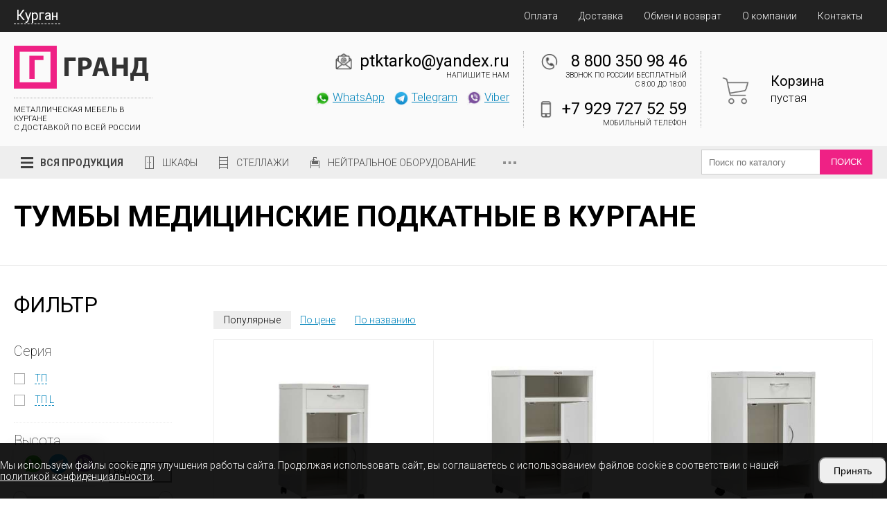

--- FILE ---
content_type: text/html; charset=UTF-8
request_url: https://kurgan.ptk-tarko.ru/tumby-medicinskie-podkatnye
body_size: 14399
content:

<!DOCTYPE html>
<html lang="ru">
<head>
    <meta charset="utf-8">
    <meta name="viewport" content="width = device-width, initial-scale=1" />
    <title>Тумбы медицинские подкатные</title>
    <meta name="description" content="" />
    <meta name="keywords" content="" />
    <link rel="shortcut icon" href="/uploads/favicon.png" type="image/png">
    <link rel="stylesheet" href="/templates/front/css/jedcoder/jedcoder.css"/>
    <link rel="stylesheet" href="/templates/front/css/main.css"/>
    <link rel="stylesheet" href="/templates/front/css/mobile.css"/>

    <script src="/templates/front/js/jquery-3.2.1.min.js"></script>
    <script src="/templates/front/js/magnific/jquery.magnific-popup.min.js"></script>
    <link rel="stylesheet" href="/js/magnific/magnific-popup.css"/>

    <script src="/templates/front/css/jedcoder/lib/jed-mobilemenu/jed-mobilemenu.js"></script>
    <link rel="stylesheet" href="/templates/front/css/jedcoder/lib/jed-mobilemenu/jed-mobilemenu.css"/>
    <script src="/templates/front/css/jedcoder/lib/jed-gridslider/jed-gridslider.js"></script>
    <link rel="stylesheet" href="/templates/front/css/jedcoder/lib/jed-gridslider/jed-gridslider.css"/>
    <script src="/templates/front/js/jed-slidemenu.js"></script>
    <script src="/templates/front/js/main.js"></script>
    <link href="https://fonts.googleapis.com/css?family=Roboto:100,300,400,700&amp;subset=cyrillic" rel="stylesheet">
        <meta name="yandex-verification" content="6319b029c04cde56" />
<meta name="yandex-verification" content="3e82d2d580034875" />
<script>
document.addEventListener('DOMContentLoaded', function() {
    // Создаем HTML структуру
    const cookieHtml = `
        <div id="cookie-consent" class="cookie-consent" style="display: none;">
            <div class="container">
                <div class="cookie-content">
                    <div class="cookie-text">Мы используем файлы cookie для улучшения работы сайта. Продолжая использовать сайт, вы соглашаетесь с использованием файлов cookie в соответствии с нашей <a href="/oferta">политикой конфиденциальности</a>.</div>
                    <div class="cookie-buttons">
                        <button id="accept-cookies" class="cookie-btn">Принять</button>
                    </div>
                </div>
            </div>
        </div>
    `;

    // Создаем стили
    const cookieStyles = `
        <style>
            .cookie-consent {
                position: fixed;
                width: 100%;
                bottom: 0;
                left: 0;
                right: 0;
                background: rgba(0,0,0,0.9);
                color: #fff;
                padding: 20px 0;
                z-index: 9999;
            }
            .cookie-content {
                display: flex;
                align-items: center;
                justify-content: space-between;
                gap: 20px;
            }
            .cookie-btn {
                padding: 10px 20px;
                font-size: 14px;
                border-radius: 10px;
            }
            .cookie-text {
                font-size: 14px;
            }
            .cookie-text a {
                color: #fff;
            }
            .cookie-content p {
                margin: 0;
            }
            .cookie-buttons {
                display: flex;
                gap: 10px;
            }
            .btn-secondary {
                background: #6c757d;
            }
            @media screen and (max-width: 992px) {
                .cookie-content {
                    flex-wrap: wrap;
                }
                .cookie-content div {
                    width: 100%;
                }
            }
        </style>
    `;

    // Добавляем HTML и стили на страницу
    document.body.insertAdjacentHTML('beforeend', cookieHtml);
    document.head.insertAdjacentHTML('beforeend', cookieStyles);

    const cookieConsent = document.getElementById('cookie-consent');
    
    // Проверяем наличие выбора пользователя
    const cookieChoice = localStorage.getItem('cookieConsent');
    
    if (!cookieChoice) {
        cookieConsent.style.display = 'block';
    }

    // Обработчик принятия куки
    document.getElementById('accept-cookies').addEventListener('click', function() {
        localStorage.setItem('cookieConsent', 'accepted');
        cookieConsent.style.display = 'none';
        enableCookies();
    });

    // Обработчик отклонения куки
    document.getElementById('reject-cookies').addEventListener('click', function() {
        localStorage.setItem('cookieConsent', 'rejected');
        cookieConsent.style.display = 'none';
        disableCookies();
    });

    // Если пользователь уже сделал выбор, применяем соответствующие настройки
    if (cookieChoice === 'accepted') {
        enableCookies();
    } else if (cookieChoice === 'rejected') {
        disableCookies();
    }

    function enableCookies() {
        document.cookie = "cookiesEnabled=true; path=/; max-age=31536000";
    }

    function disableCookies() {
        console.log('Disable Cookies');
        // Удаляем все существующие куки
        
        document.cookie = "cookiesEnabled=false; path=/; max-age=31536000";

        document.cookie.split(';').forEach(cookie => {
            const eqPos = cookie.indexOf('=');
            const name = eqPos > -1 ? cookie.substring(0, eqPos) : cookie;
            document.cookie = name + '=;expires=Thu, 01 Jan 1970 00:00:00 GMT';
        });
        console.log(document.cookie);
        if(!document.__defineGetter__) {
            Object.defineProperty(document, 'cookie', {
                get: function(){return ''},
                set: function(){return true},
            });
        } else {
            document.__defineGetter__("cookie", function() { return '';} );
            document.__defineSetter__("cookie", function() {} );
        }
    }
});
</script>
<script type='text/javascript' src='/modules/mod_feedback/jquery.maskedinput.min.js'></script>
<script type='text/javascript' src='/modules/mod_feedback/feedback.js'></script>
<link rel='stylesheet' href='/modules/mod_feedback/feedback.css'/>
<script type='text/javascript' src='/modules/mod_multifilter/multifilter.js'></script>
<script type='text/javascript' src='/modules/mod_multifilter/js/nouislider.min.js'></script>
<link rel='stylesheet' href='/modules/mod_multifilter/js/nouislider.css'/>
<script type='text/javascript' src='/modules/mod_basket/basket.js'></script>
</head>
<body>


<div class="jgridtable middle jed-mobilemenu-line">
    <div class="jitem t20 m20 jed-mobilemenu-1">
      <a href="/" class="logo">ТАРКО</a>
    </div>
    <div class="jitem t60 m60 jed-mobilemenu-2">
      <div class="telefons">
              </div>
    </div>
    <div class="item t20 m20 jed-mobilemenu-3">
        <div class="jed-mobilemenu-start"></div>
    </div>
</div>

<div class="jed-mobilemenu-menu-area">
        <div class="jed-mobilemenu-menu">
            <span>Продукция</span>
<div class='down'>
    <a href="/metallicheskie-shkafy">Шкафы</a><a href="/stellazhi">Металлические стеллажи</a><a href="/komplektuyushchie-stellazhey">Комплектующие для стеллажей МС (Пакс)</a><a href="/verstaki">Верстаки</a><a href="/elementy-verstakov">Элементы верстаков</a><a href="/metallicheskie-stoly">Металлические столы</a><a href="/instrumentalnye-shkafy">Инструментальные шкафы</a><a href="/stulya-promyshlennye">Стулья промышленные</a><a href="/telezhki-instrumentalnye">Тележки инструментальные</a><a href="/shkafy-sushilnye">Шкафы сушильные</a><a href="/shkafy-medicinskie">Шкафы медицинские</a><a href="/shkafy-medicinskie-dlya-odezhdy">Шкафы медицинские для одежды</a><a href="/kartoteki-medicinskie">Картотеки медицинские</a><a href="/tumby-medicinskie-podkatnye" class="active">Тумбы медицинские подкатные</a><a href="/stoliki-medicinskie">Столики медицинские</a><a href="/vanny-moechnye">Ванны моечные</a><a href="/stellazhi-pishchevye">Стеллажи пищевые</a><a href="/stoly-tehnologicheskie">Столы технологические</a><a href="/vanny-rukomoyniki">Ванны-рукомойники</a><a href="/polki-nastennye">Полки настенные</a><a href="/telezhki-pishchevye">Тележки пищевые</a><a href="/shkafy-kuhonnye">Шкафы кухонные</a><a href="/shpilki-pishchevye">Шпильки пищевые</a><a href="/podstavki-kuhonnye">Подставки кухонные</a><a href="/kolody-pishchevye">Колоды пищевые</a><a href="/linii-razdachi">Линии раздачи</a><a href="/komplektuyushchie-dlya-stellazhey-ms-standart-promet"> Комплектующие для стеллажей MS Standart (Промет)</a><a href="/komplektuyushchie-dlya-stellazhey-ms-strong-promet"> Комплектующие для стеллажей MS Strong (Промет)</a><a href="/komplektuyushchie-dlya-stellazhey-ms-hard-promet"> Комплектующие для стеллажей MS Hard (Промет)</a><a href="/komplektuyushchie-dlya-stellazhey-ms-pro-promet">Комплектующие для стеллажей MS Pro (Промет)</a><a href="/komplektuyushchie-dlya-stellazhey-msp-promet">Комплектующие для стеллажей MSP (Промет)</a><a href="/skameyki-i-podstavki">Скамейки и подставки</a><a href="/elementy-shkafov">Элементы шкафов</a><a href="/zonty-vytyazhnye">Зонты вытяжные</a><a href="/teplovoe-oborudovanie/vafelnicy">Вафельницы</a><a href="/teplovoe-oborudovanie/grili">Грили</a><a href="/teplovoe-oborudovanie/degidratory">Дегидраторы</a><a href="/teplovoe-oborudovanie/zharochnye-poverhnosti">Жарочные поверхности </a><a href="/teplovoe-oborudovanie/indukcionnye-plity">Индукционные плиты</a><a href="/teplovoe-oborudovanie/kipyatilniki">Кипятильники</a><a href="/teplovoe-oborudovanie/konvekcionnye-pechi">Конвекционные печи</a><a href="/teplovoe-oborudovanie/marmity">Мармиты</a><a href="/teplovoe-oborudovanie/mikrovolnovye-pechi">Микроволновые печи</a><a href="/teplovoe-oborudovanie/pechi-dlya-piccy">Печи для пиццы</a><a href="/teplovoe-oborudovanie/parokonvektomaty">Пароконвектоматы</a><a href="/teplovoe-oborudovanie/risovarki">Рисоварки</a><a href="/teplovoe-oborudovanie/frityurnicy">Фритюрницы</a><a href="/teplovoe-oborudovanie//teplovye-vitriny">Тепловые витрины</a><a href="/teplovoe-oborudovanie/apparaty-dlya-popkorna">Аппараты для попкорна</a><a href="/teplovoe-oborudovanie/apparaty-dlya-saharnoj-vaty">Аппараты для сахарной ваты</a><a href="/teplovoe-oborudovanie/apparaty-dlya-hot-dogov">Аппараты для хот-догов</a><a href="/teplovoe-oborudovanie/apparaty-dlya-shaurmy">Аппараты для шаурмы</a><a href="/teplovoe-oborudovanie/cheburechnicy">Чебуречницы</a><a href="/teplovoe-oborudovanie/blinnicy">Блинницы</a><a href="/teplovoe-oborudovanie/makaronovarki">Макароноварки</a><a href="/teplovoe-oborudovanie/shkafy-rasstoechnye">Шкафы расстоечные</a>
</div><a href="/oplata">Оплата</a><a href="/dostavka">Доставка</a><a href="/about">О компании</a><a href="/contacts">Контакты</a>        </div>
        <div class="jed-mobilemenu-more">

        </div>
</div>


<div class="box topMenuArea">
    <div class="main">
        <div class="mainMenu">
            <div class="jgridtable middle">
                <div class="jitem p30 left">
                    <div class="selectCityLink">Курган</div>
                </div>
                <div class="jitem p70">
                    <a href="/oplata">Оплата</a><a href="/dostavka">Доставка</a><a href="/obmen-i-vozvrat">Обмен и возврат</a><a href="/about">О компании</a><a href="/contacts">Контакты</a>                </div>
            </div>
            <div class="cityArea">
                <div class="jgrid421">
                <div class='jitem'><div class='h3'>А</div><a href='https://almetevsk.ptk-tarko.ru/tumby-medicinskie-podkatnye?from=clear'>Альметьевск</a> &bull; <a href='https://arzamas.ptk-tarko.ru/tumby-medicinskie-podkatnye?from=clear'>Арзамас</a> &bull; <a href='https://arhangelsk.ptk-tarko.ru/tumby-medicinskie-podkatnye?from=clear'>Архангельск</a> &bull; <a href='https://astrahan.ptk-tarko.ru/tumby-medicinskie-podkatnye?from=clear'>Астрахань</a></div><div class='jitem'><div class='h3'>Б</div><a href='https://balakovo.ptk-tarko.ru/tumby-medicinskie-podkatnye?from=clear'>Балаково</a> &bull; <a href='https://balashiha.ptk-tarko.ru/tumby-medicinskie-podkatnye?from=clear'>Балашиха</a> &bull; <a href='https://batajsk.ptk-tarko.ru/tumby-medicinskie-podkatnye?from=clear'>Батайск</a> &bull; <a href='https://belgorod.ptk-tarko.ru/tumby-medicinskie-podkatnye?from=clear'>Белгород</a> &bull; <a href='https://berezniki.ptk-tarko.ru/tumby-medicinskie-podkatnye?from=clear'>Березники</a> &bull; <a href='https://brjansk.ptk-tarko.ru/tumby-medicinskie-podkatnye?from=clear'>Брянск</a></div><div class='jitem'><div class='h3'>В</div><a href='https://velikij-novgorod.ptk-tarko.ru/tumby-medicinskie-podkatnye?from=clear'>Великий Новгород</a> &bull; <a href='https://vladimir.ptk-tarko.ru/tumby-medicinskie-podkatnye?from=clear'>Владимир</a> &bull; <a href='https://volgograd.ptk-tarko.ru/tumby-medicinskie-podkatnye?from=clear'>Волгоград</a> &bull; <a href='https://volgodonsk.ptk-tarko.ru/tumby-medicinskie-podkatnye?from=clear'>Волгодонск</a> &bull; <a href='https://vologda.ptk-tarko.ru/tumby-medicinskie-podkatnye?from=clear'>Вологда</a> &bull; <a href='https://voronezh.ptk-tarko.ru/tumby-medicinskie-podkatnye?from=clear'>Воронеж</a> &bull; <a href='https://vyborg.ptk-tarko.ru/tumby-medicinskie-podkatnye?from=clear'>Выборг</a></div><div class='jitem'><div class='h3'>Д</div><a href='https://dimitrovgrad.ptk-tarko.ru/tumby-medicinskie-podkatnye?from=clear'>Димитровград</a> &bull; <a href='https://domodedovo.ptk-tarko.ru/tumby-medicinskie-podkatnye?from=clear'>Домодедово</a></div><div class='jitem'><div class='h3'>Е</div><a href='https://evpatoriya.ptk-tarko.ru/tumby-medicinskie-podkatnye?from=clear'>Евпатория</a> &bull; <a href='https://ejsk.ptk-tarko.ru/tumby-medicinskie-podkatnye?from=clear'>Ейск</a> &bull; <a href='https://ekaterinburg.ptk-tarko.ru/tumby-medicinskie-podkatnye?from=clear'>Екатеринбург</a> &bull; <a href='https://elec.ptk-tarko.ru/tumby-medicinskie-podkatnye?from=clear'>Елец</a></div><div class='jitem'><div class='h3'>Ж</div><a href='https://zhukovskij.ptk-tarko.ru/tumby-medicinskie-podkatnye?from=clear'>Жуковский</a></div><div class='jitem'><div class='h3'>З</div><a href='https://zlatoust.ptk-tarko.ru/tumby-medicinskie-podkatnye?from=clear'>Златоуст</a></div><div class='jitem'><div class='h3'>И</div><a href='https://ivanovo.ptk-tarko.ru/tumby-medicinskie-podkatnye?from=clear'>Иваново</a> &bull; <a href='https://izhevsk.ptk-tarko.ru/tumby-medicinskie-podkatnye?from=clear'>Ижевск</a> &bull; <a href='https://irkutsk.ptk-tarko.ru/tumby-medicinskie-podkatnye?from=clear'>Иркутск</a></div><div class='jitem'><div class='h3'>Й</div><a href='https://joshkar-ola.ptk-tarko.ru/tumby-medicinskie-podkatnye?from=clear'>Йошкар-Ола</a></div><div class='jitem'><div class='h3'>К</div><a href='https://kazan.ptk-tarko.ru/tumby-medicinskie-podkatnye?from=clear'>Казань</a> &bull; <a href='https://kaliningrad.ptk-tarko.ru/tumby-medicinskie-podkatnye?from=clear'>Калининград</a> &bull; <a href='https://kaluga.ptk-tarko.ru/tumby-medicinskie-podkatnye?from=clear'>Калуга</a> &bull; <a href='https://kamensk-uralskiy.ptk-tarko.ru/tumby-medicinskie-podkatnye?from=clear'>Каменск-Уральский</a> &bull; <a href='https://kamyshin.ptk-tarko.ru/tumby-medicinskie-podkatnye?from=clear'>Камышин</a> &bull; <a href='https://kemerovo.ptk-tarko.ru/tumby-medicinskie-podkatnye?from=clear'>Кемерово</a> &bull; <a href='https://kerch.ptk-tarko.ru/tumby-medicinskie-podkatnye?from=clear'>Керчь</a> &bull; <a href='https://kirov43.ptk-tarko.ru/tumby-medicinskie-podkatnye?from=clear'>Киров</a> &bull; <a href='https://kovrov.ptk-tarko.ru/tumby-medicinskie-podkatnye?from=clear'>Ковров</a> &bull; <a href='https://kolomna.ptk-tarko.ru/tumby-medicinskie-podkatnye?from=clear'>Коломна</a> &bull; <a href='https://kopeysk.ptk-tarko.ru/tumby-medicinskie-podkatnye?from=clear'>Копейск</a> &bull; <a href='https://korolev.ptk-tarko.ru/tumby-medicinskie-podkatnye?from=clear'>Королёв</a> &bull; <a href='https://kostroma.ptk-tarko.ru/tumby-medicinskie-podkatnye?from=clear'>Кострома</a> &bull; <a href='https://krasnogorsk50.ptk-tarko.ru/tumby-medicinskie-podkatnye?from=clear'>Красногорск</a> &bull; <a href='https://krasnodar.ptk-tarko.ru/tumby-medicinskie-podkatnye?from=clear'>Краснодар</a> &bull; <a href='https://krasnoyarsk.ptk-tarko.ru/tumby-medicinskie-podkatnye?from=clear'>Красноярск</a> &bull; <a href='https://kurgan.ptk-tarko.ru/tumby-medicinskie-podkatnye?from=clear'>Курган</a> &bull; <a href='https://kursk.ptk-tarko.ru/tumby-medicinskie-podkatnye?from=clear'>Курск</a></div><div class='jitem'><div class='h3'>Л</div><a href='https://lipeck.ptk-tarko.ru/tumby-medicinskie-podkatnye?from=clear'>Липецк</a> &bull; <a href='https://ljubercy.ptk-tarko.ru/tumby-medicinskie-podkatnye?from=clear'>Люберцы</a></div><div class='jitem'><div class='h3'>М</div><a href='https://magnitogorsk.ptk-tarko.ru/tumby-medicinskie-podkatnye?from=clear'>Магнитогорск</a> &bull; <a href='https://majkop.ptk-tarko.ru/tumby-medicinskie-podkatnye?from=clear'>Майкоп</a> &bull; <a href='https://miass.ptk-tarko.ru/tumby-medicinskie-podkatnye?from=clear'>Миасс</a> &bull; <a href='https://ptk-tarko.ru/tumby-medicinskie-podkatnye?from=clear'>Москва</a> &bull; <a href='https://murmansk.ptk-tarko.ru/tumby-medicinskie-podkatnye?from=clear'>Мурманск</a> &bull; <a href='https://murom.ptk-tarko.ru/tumby-medicinskie-podkatnye?from=clear'>Муром</a> &bull; <a href='https://mytischi.ptk-tarko.ru/tumby-medicinskie-podkatnye?from=clear'>Мытищи</a></div><div class='jitem'><div class='h3'>Н</div><a href='https://naberezhnye-chelny.ptk-tarko.ru/tumby-medicinskie-podkatnye?from=clear'>Набережные Челны</a> &bull; <a href='https://neftekamsk.ptk-tarko.ru/tumby-medicinskie-podkatnye?from=clear'>Нефтекамск</a> &bull; <a href='https://nefteyugansk.ptk-tarko.ru/tumby-medicinskie-podkatnye?from=clear'>Нефтеюганск</a> &bull; <a href='https://nizhnevartovsk.ptk-tarko.ru/tumby-medicinskie-podkatnye?from=clear'>Нижневартовск</a> &bull; <a href='https://nizhnekamsk.ptk-tarko.ru/tumby-medicinskie-podkatnye?from=clear'>Нижнекамск</a> &bull; <a href='https://nizhnij-novgorod.ptk-tarko.ru/tumby-medicinskie-podkatnye?from=clear'>Нижний Новгород</a> &bull; <a href='https://nizhniy-tagil.ptk-tarko.ru/tumby-medicinskie-podkatnye?from=clear'>Нижний Тагил</a> &bull; <a href='https://novokujbyshevsk.ptk-tarko.ru/tumby-medicinskie-podkatnye?from=clear'>Новокуйбышевск</a> &bull; <a href='https://novorossijsk.ptk-tarko.ru/tumby-medicinskie-podkatnye?from=clear'>Новороссийск</a> &bull; <a href='https://novosibirsk.ptk-tarko.ru/tumby-medicinskie-podkatnye?from=clear'>Новосибирск</a> &bull; <a href='https://novocherkassk.ptk-tarko.ru/tumby-medicinskie-podkatnye?from=clear'>Новочеркасск</a> &bull; <a href='https://noginsk.ptk-tarko.ru/tumby-medicinskie-podkatnye?from=clear'>Ногинск</a></div><div class='jitem'><div class='h3'>О</div><a href='https://obninsk.ptk-tarko.ru/tumby-medicinskie-podkatnye?from=clear'>Обнинск</a> &bull; <a href='https://odincovo.ptk-tarko.ru/tumby-medicinskie-podkatnye?from=clear'>Одинцово</a> &bull; <a href='https://omsk.ptk-tarko.ru/tumby-medicinskie-podkatnye?from=clear'>Омск</a> &bull; <a href='https://orel.ptk-tarko.ru/tumby-medicinskie-podkatnye?from=clear'>Орел</a> &bull; <a href='https://orenburg.ptk-tarko.ru/tumby-medicinskie-podkatnye?from=clear'>Оренбург</a> &bull; <a href='https://orehovo-zuevo.ptk-tarko.ru/tumby-medicinskie-podkatnye?from=clear'>Орехово-Зуево</a> &bull; <a href='https://orsk.ptk-tarko.ru/tumby-medicinskie-podkatnye?from=clear'>Орск</a></div><div class='jitem'><div class='h3'>П</div><a href='https://penza.ptk-tarko.ru/tumby-medicinskie-podkatnye?from=clear'>Пенза</a> &bull; <a href='https://pervouralsk.ptk-tarko.ru/tumby-medicinskie-podkatnye?from=clear'>Первоуральск</a> &bull; <a href='https://perm.ptk-tarko.ru/tumby-medicinskie-podkatnye?from=clear'>Пермь</a> &bull; <a href='https://petrozavodsk.ptk-tarko.ru/tumby-medicinskie-podkatnye?from=clear'>Петрозаводск</a> &bull; <a href='https://podolsk.ptk-tarko.ru/tumby-medicinskie-podkatnye?from=clear'>Подольск</a> &bull; <a href='https://pskov.ptk-tarko.ru/tumby-medicinskie-podkatnye?from=clear'>Псков</a> &bull; <a href='https://pushkino.ptk-tarko.ru/tumby-medicinskie-podkatnye?from=clear'>Пушкино</a></div><div class='jitem'><div class='h3'>Р</div><a href='https://ramenskoe.ptk-tarko.ru/tumby-medicinskie-podkatnye?from=clear'>Раменское</a> &bull; <a href='https://rostov-na-donu.ptk-tarko.ru/tumby-medicinskie-podkatnye?from=clear'>Ростов-на-Дону</a> &bull; <a href='https://rybinsk.ptk-tarko.ru/tumby-medicinskie-podkatnye?from=clear'>Рыбинск</a> &bull; <a href='https://rjazan.ptk-tarko.ru/tumby-medicinskie-podkatnye?from=clear'>Рязань</a></div><div class='jitem'><div class='h3'>С</div><a href='https://samara.ptk-tarko.ru/tumby-medicinskie-podkatnye?from=clear'>Самара</a> &bull; <a href='https://sankt-peterburg.ptk-tarko.ru/tumby-medicinskie-podkatnye?from=clear'>Санкт-Петербург</a> &bull; <a href='https://saransk.ptk-tarko.ru/tumby-medicinskie-podkatnye?from=clear'>Саранск</a> &bull; <a href='https://saratov.ptk-tarko.ru/tumby-medicinskie-podkatnye?from=clear'>Саратов</a> &bull; <a href='https://sevastopol.ptk-tarko.ru/tumby-medicinskie-podkatnye?from=clear'>Севастополь</a> &bull; <a href='https://sergiev-posad.ptk-tarko.ru/tumby-medicinskie-podkatnye?from=clear'>Сергиев Посад</a> &bull; <a href='https://serpuhov.ptk-tarko.ru/tumby-medicinskie-podkatnye?from=clear'>Серпухов</a> &bull; <a href='https://simferopol.ptk-tarko.ru/tumby-medicinskie-podkatnye?from=clear'>Симферополь</a> &bull; <a href='https://smolensk.ptk-tarko.ru/tumby-medicinskie-podkatnye?from=clear'>Смоленск</a> &bull; <a href='https://sochi.ptk-tarko.ru/tumby-medicinskie-podkatnye?from=clear'>Сочи</a> &bull; <a href='https://stavropol.ptk-tarko.ru/tumby-medicinskie-podkatnye?from=clear'>Ставрополь</a> &bull; <a href='https://sterlitamak.ptk-tarko.ru/tumby-medicinskie-podkatnye?from=clear'>Стерлитамак</a> &bull; <a href='https://surgut.ptk-tarko.ru/tumby-medicinskie-podkatnye?from=clear'>Сургут</a> &bull; <a href='https://syzran.ptk-tarko.ru/tumby-medicinskie-podkatnye?from=clear'>Сызрань</a> &bull; <a href='https://syktyvkar.ptk-tarko.ru/tumby-medicinskie-podkatnye?from=clear'>Сыктывкар</a></div><div class='jitem'><div class='h3'>Т</div><a href='https://taganrog.ptk-tarko.ru/tumby-medicinskie-podkatnye?from=clear'>Таганрог</a> &bull; <a href='https://tambov.ptk-tarko.ru/tumby-medicinskie-podkatnye?from=clear'>Тамбов</a> &bull; <a href='https://tver.ptk-tarko.ru/tumby-medicinskie-podkatnye?from=clear'>Тверь</a> &bull; <a href='https://tobolsk.ptk-tarko.ru/tumby-medicinskie-podkatnye?from=clear'>Тобольск</a> &bull; <a href='https://tolyati.ptk-tarko.ru/tumby-medicinskie-podkatnye?from=clear'>Тольятти</a> &bull; <a href='https://tuapse.ptk-tarko.ru/tumby-medicinskie-podkatnye?from=clear'>Туапсе</a> &bull; <a href='https://tula.ptk-tarko.ru/tumby-medicinskie-podkatnye?from=clear'>Тула</a> &bull; <a href='https://tyumen.ptk-tarko.ru/tumby-medicinskie-podkatnye?from=clear'>Тюмень</a></div><div class='jitem'><div class='h3'>У</div><a href='https://uljanovsk.ptk-tarko.ru/tumby-medicinskie-podkatnye?from=clear'>Ульяновск</a> &bull; <a href='https://ust-labinsk.ptk-tarko.ru/tumby-medicinskie-podkatnye?from=clear'>Усть-Лабинск</a> &bull; <a href='https://ufa.ptk-tarko.ru/tumby-medicinskie-podkatnye?from=clear'>Уфа</a></div><div class='jitem'><div class='h3'>Х</div><a href='https://himki.ptk-tarko.ru/tumby-medicinskie-podkatnye?from=clear'>Химки</a></div><div class='jitem'><div class='h3'>Ч</div><a href='https://cheboksary.ptk-tarko.ru/tumby-medicinskie-podkatnye?from=clear'>Чебоксары</a> &bull; <a href='https://ptktarko-chelyabinsk.ru/tumby-medicinskie-podkatnye?from=clear'>Челябинск</a> &bull; <a href='https://cherepovec.ptk-tarko.ru/tumby-medicinskie-podkatnye?from=clear'>Череповец</a></div><div class='jitem'><div class='h3'>Ш</div><a href='https://shahty.ptk-tarko.ru/tumby-medicinskie-podkatnye?from=clear'>Шахты</a></div><div class='jitem'><div class='h3'>Щ</div><a href='https://schelkovo.ptk-tarko.ru/tumby-medicinskie-podkatnye?from=clear'>Щёлково</a></div><div class='jitem'><div class='h3'>Э</div><a href='https://elektrostal.ptk-tarko.ru/tumby-medicinskie-podkatnye?from=clear'>Электросталь</a> &bull; <a href='https://elista.ptk-tarko.ru/tumby-medicinskie-podkatnye?from=clear'>Элиста</a> &bull; <a href='https://engels.ptk-tarko.ru/tumby-medicinskie-podkatnye?from=clear'>Энгельс</a></div><div class='jitem'><div class='h3'>Я</div><a href='https://jaroslavl.ptk-tarko.ru/tumby-medicinskie-podkatnye?from=clear'>Ярославль</a></div>                </div>
            </div>
        </div>
    </div>
</div>

<div class="box miniHead">
    <div class="main">
        <div class="jgrid421 no-margin middle">
            <div class="jitem p20 t60 logoArea">
                <a href="/" class="logo"><img src="/uploads/logodark.png"/></a>
                <div class="slogan">МЕТАЛЛИЧЕСКАЯ МЕБЕЛЬ В Кургане<br>
С ДОСТАВКОЙ ПО ВСЕЙ РОССИИ
<!-- Google Tag Manager (noscript) -->
<noscript><iframe src="https://www.googletagmanager.com/ns.html?id=GTM-MLS9Q59"
height="0" width="0" style="display:none;visibility:hidden"></iframe></noscript>
<!-- End Google Tag Manager (noscript) --></div>

            </div>
            <div class="jitem p10 t40 marketArea">
            </div>
            <div class="jitem p50 contactArea">
                <div class="row">
                    <div class="col">
                        
                        <div class="email contact email">
                            <a href='mailto:ptktarko@yandex.ru'>ptktarko@yandex.ru</a>
                            <div class="desc">Напишите нам</div>
                        </div>
                        
                                                <div class="telefon formsg">
                            
                            <div class="messangers">
                                <a href="https://wa.me/79297275259" class="msg" target="_blank"><img src="/uploads/design/icons/icon_whatsapp.png">WhatsApp</a>                                <a href="https://t.me/grand_rest" class="msg"  target="_blank"><img src="/uploads/design/icons/icon_telegram.png">Telegram</a>                                <a href="https://viber.click/79297275259" class="msg"  target="_blank"><img src="/uploads/design/icons/icon_viber.png">Viber</a>                            </div>
                                                    </div>
                        
                    </div>
                    <div class="col">
                        
                                                <div class="telefon contact">
                            <a href='tel:88003509846'>8 800 350 98 46</a>
                                                        <div class="desc">Звонок по России бесплатный<br>с 8:00 до 18:00</div>
                                                    </div>
                                                
                                                <div class="telefon contact mobile">
                            <a href='tel:+79297275259'>+7 929 727 52 59</a>
                            <div class="desc">Мобильный телефон</div>
                        </div>
                        
                    </div>
                </div>
            </div>
            <div class="jitem p20 basketArea">
                <a href="/korzina" class="basketPanel">
    <div class="name">Корзина</div>
    <div class="price">пустая</div>
    <div class="count disable">0</div>
</a>
            </div>
        </div>
    </div>
</div>


    
    
<div class="box topCatMenu">
        <div class="main">
            <div class="jgridtable no-margin middle">
                <div class="jitem  p80 t50 m70 menuArea">
                    <div class="mainMenu">Вся продукция</div>
                        <div class="downMain">
                            <a href='/metallicheskie-shkafy' class='link ' data-id='708'><span style='background-image:url(/uploads/design/cat_shkaf.png)'></span>Шкафы</a><a href='/stellazhi' class='link ' data-id='1009'><span style='background-image:url(/uploads/design/cat_stelaj.png)'></span>Стеллажи</a><a href='' class='link ' data-id='2762'><span style='background-image:url(/uploads/design/cat_prom.png)'></span>Промышленная мебель</a><a href='' class='link ' data-id='2768'><span style='background-image:url(/uploads/design/cat_neytral.png)'></span>Нейтральное оборудование</a><a href='' class='link ' data-id='3283'><span style='background-image:url(/uploads/design/cat_obshepit.png)'></span>Тепловое оборудование </a><a href='/linii-razdachi' class='link ' data-id='3203'><span style='background-image:url(/uploads/design/cat_line.png)'></span>Линии раздачи </a><a href='' class='link active' data-id='2779'><span style='background-image:url(/uploads/design/cat_medic.png)'></span>Медицинская мебель</a><a href='' class='link ' data-id=''><span style='background-image:url()'></span></a>                            <div class='down double' data-id='708'><div class='jgrid211'><div class='jitem part'><a href='/metallicheskie-shkafy' class='link '>Шкафы</a><a href='/ofisnye-shkafy' class='link '>Офисные</a><a href='/shkafy-dlya-odezhdy' class='link '>Шкафы для одежды</a><a href='/buhgalterskie-shkafy' class='link '>Бухгалтерские</a><a href='/arhivnye-shkafy' class='link '>Архивные</a><a href='/kartotechnye-shkafy' class='link '>Картотечные</a><a href='/kartotechnye-shkafy-bolshogo-formata' class='link '>Картотечные шкафы для большого формата</a><a href='/shkafy-dlja-dokumentov' class='link '>Для документов</a></div><div class='jitem part'><a href='/ofisnye-tumby' class='link '>Офисные тумбы</a><a href='/shkafy-kassira' class='link '>Шкафы кассира</a><a href='/mnogoyashchichnye-shkafy' class='link '>Многоящичные шкафы</a><a href='/abonentskie-shkafy' class='link '>Абонентские шкафы</a><a href='/sumochnitsy' class='link '>Сумочницы</a><a href='/skameyki-i-podstavki' class='link '>Скамейки и подставки</a><a href='/elementy-shkafov' class='link '> Элементы шкафов</a></div></div></div><div class='down' data-id='1009'><a href='/stellazhi' class='link '>Стеллажи</a><a href='/komplektuyushchie-stellazhey' class='link '>Комплектующие для стеллажей МС / МСТ (Пакс)</a><a href='/komplektuyushchie-dlya-stellazhey-ms-standart-promet' class='link '> Комплектующие для стеллажей MS Standart (Промет)</a><a href='/komplektuyushchie-dlya-stellazhey-ms-strong-promet' class='link '> Комплектующие для стеллажей MS Strong (Промет)</a><a href='/komplektuyushchie-dlya-stellazhey-ms-hard-promet' class='link '> Комплектующие для стеллажей MS Hard (Промет) </a><a href='/komplektuyushchie-dlya-stellazhey-ms-pro-promet' class='link '> Комплектующие для стеллажей MS Pro (Промет)</a></div><div class='down' data-id='2762'><a href='/instrumentalnye-shkafy' class='link '>Инструментальные шкафы</a><a href='/telezhki-instrumentalnye' class='link '>Тележки инструментальные</a><a href='/stulya-promyshlennye' class='link '>Стулья промышленные</a><a href='/shkafy-sushilnye' class='link '>Шкафы сушильные</a><a href='/verstaki' class='link '>Верстаки</a><a href='/elementy-verstakov' class='link '>Элементы верстаков</a><a href='/metallicheskie-shkafy/only-tip-sushilnyy' class='link '>Сушильные шкафы</a></div><div class='down double' data-id='2768'><div class='jgrid211'><div class='jitem part'><a href='/metallicheskie-stoly' class='link '>Металлические столы</a><a href='/vanny-moechnye' class='link '> Ванны моечные</a><a href='/vanny-rukomoyniki' class='link '> Ванны-рукомойники </a><a href='/stoly-tehnologicheskie' class='link '> Столы технологические</a><a href='/shkafy-kuhonnye' class='link '>Шкафы кухонные</a><a href='/stellazhi-pishchevye' class='link '> Стеллажи пищевые</a><a href='/polki-nastennye' class='link '> Полки настенные</a><a href='/telezhki-pishchevye' class='link '> Тележки пищевые</a></div><div class='jitem part'><a href='/shpilki-pishchevye' class='link '>Шпильки пищевые</a><a href='/podstavki-kuhonnye' class='link '>Подставки кухонные</a><a href='/kolody-pishchevye' class='link '> Колоды пищевые</a><a href='/zonty-vytyazhnye' class='link '>Зонты вытяжные</a></div></div></div><div class='down double' data-id='3283'><div class='jgrid211'><div class='jitem part'><a href='/teplovoe-oborudovanie/vafelnicy' class='link '>Вафельницы</a><a href='/teplovoe-oborudovanie/grili' class='link '>Грили</a><a href='/teplovoe-oborudovanie/degidratory' class='link '>Дегидраторы</a><a href='/teplovoe-oborudovanie/zharochnye-poverhnosti' class='link '>Жарочные поверхности</a><a href='/teplovoe-oborudovanie/indukcionnye-plity' class='link '>Индукционные плиты</a><a href='/teplovoe-oborudovanie/kipyatilniki' class='link '>Кипятильники</a><a href='/teplovoe-oborudovanie/konvekcionnye-pechi' class='link '>Конвекционные печи</a><a href='/teplovoe-oborudovanie/marmity' class='link '>Мармиты</a></div><div class='jitem part'><a href='/teplovoe-oborudovanie/mikrovolnovye-pechi' class='link '>Микроволновые печи</a><a href='/teplovoe-oborudovanie/parokonvektomaty' class='link '>Пароконвектоматы</a><a href='/teplovoe-oborudovanie/pechi-dlya-piccy' class='link '>Печи для пиццы</a><a href='/teplovoe-oborudovanie/risovarki' class='link '>Рисоварки</a><a href='/teplovoe-oborudovanie//teplovye-vitriny' class='link '>Тепловые витрины</a><a href='/teplovoe-oborudovanie/frityurnicy' class='link '>Фритюрницы</a><a href='/teplovoe-oborudovanie/apparaty-dlya-popkorna' class='link '>Аппараты для попкорна</a><a href='/teplovoe-oborudovanie/apparaty-dlya-saharnoj-vaty' class='link '>Аппараты для сахарной ваты</a></div><div class='jitem part'><a href='/teplovoe-oborudovanie/apparaty-dlya-hot-dogov' class='link '>Аппараты для хот-догов</a><a href='/teplovoe-oborudovanie/apparaty-dlya-shaurmy' class='link '>Аппараты для шаурмы</a><a href='/teplovoe-oborudovanie/cheburechnicy' class='link '>Чебуречницы</a><a href='/teplovoe-oborudovanie/blinnicy' class='link '>Блинницы</a><a href='/teplovoe-oborudovanie/makaronovarki' class='link '>Макароноварки</a><a href='/teplovoe-oborudovanie/shkafy-rasstoechnye' class='link '>Шкафы расстоечные</a></div></div></div><div class='down double' data-id='3203'><div class='jgrid211'><div class='jitem part'><a href='/linii-razdachi/rivera' class='link '> Линия раздач "Ривьера"</a><a href='/linii-razdachi/' class='link '>Линия раздач "Регата "</a><a href='/linii-razdachi/kassovyy-stol' class='link '>Кассовый стол</a><a href='/linii-razdachi/marmit' class='link '>Мармит</a><a href='/linii-razdachi/modul-podogreva-tarelok' class='link '>Модуль подогрева тарелок</a><a href='/linii-razdachi/ohlazhdaemyy-stol' class='link '>Охлаждаемый стол</a><a href='/linii-razdachi/povorotnyy-stol' class='link '>Поворотный стол</a><a href='/linii-razdachi/prilavok-dlya-goryachih-napitkov' class='link '>Прилавок для горячих напитков</a></div><div class='jitem part'><a href='/linii-razdachi/stoyka-dlya-priborov' class='link '>Стойка для приборов</a><a href='/linii-razdachi/holodilnaya-vitrina' class='link '>Холодильная витрина</a><a href='/linii-razdachi/polka' class='link '>Полка</a><a href='/linii-razdachi/dlya-hraneniya-podnosov' class='link '>Для хранения подносов</a><a href='/linii-razdachi/tumba-podstavka' class='link '>Тумба-подставка</a></div></div></div><div class='down' data-id='2779'><a href='/kartoteki-medicinskie' class='link '>Картотеки медицинские</a><a href='/tumby-medicinskie-podkatnye' class='link '>Тумбы медицинские подкатные</a><a href='/stoliki-medicinskie' class='link '> Столики медицинские </a><a href='/shkafy-medicinskie' class='link '>Шкафы медицинские для хранение</a><a href='/shkafy-medicinskie-dlya-odezhdy' class='link '>Шкафы медицинские для одежды</a><a href='/arhivnye-medicinskie-shkafy' class='link '>Архивные медицинские шкафы</a><a href='/metallicheskie-shkafy/only-tip-medicinckiy' class='link '>Медицинские шкафы</a></div><div class='down' data-id='1011'></div>                        </div>

                        <div class="bonusMenu">
                                                    <a href="/metallicheskie-shkafy" style="background-image:url(/uploads/design/cat_shkaf.png)" class="plus-url">Шкафы</a>
                                                    <a href="/stellazhi" style="background-image:url(/uploads/design/cat_stelaj.png)" class="plus-url">Стеллажи</a>
                                                    <a href="/neytralnoe-oborudovanie" style="background-image:url(/uploads/design/cat_neytral.png)" class="plus-url">Нейтральное оборудование</a>
                                                </div>
                        <div class="bonusDownMenu">
                            <div class="menuName"></div>
                            <div class="down-open">
                                                    <a href="/promyshlennaya-mebel" class="">Промышленная мебель</a>
                                                    <a href="/neytralnoe-oborudovanie" class="">Нейтральное оборудование</a>
                                                    <a href="/linii-razdachi" class="">Линии раздачи</a>
                                                    <a href="/teplovoe-oborudovanie" class="">Тепловое оборудование</a>
                                                    </div>
                        </div>
                </div>

                <div class="jitem p20 t50 m100">
                    <form class="searchForm" action="/search">
                        <div class="jgridtable no-margin">
                            <div class="jitem p80 t70 m70"><input name="s" type="text" class="search" placeholder="Поиск по каталогу" value=""></div>
                            <div class="jitem p20 t30 m30"><input type="submit" class="jbutton2 small button" value="Поиск"></div>
                        </div>
                    </form>
                </div>

            </div>

        </div>
</div>


<div class="box headArea inner padding" style="background-image:url('/uploads/headers/head.jpg')" role="banner">
    <div class="main">
        <div class="headContent middle">
            <div class="jtitle">
                <h1 class="name h1">Тумбы медицинские подкатные в Кургане</h1>
                                                            </div>
            <div class="jgridtable previewText">
                <div class="jitem p20 image" style="background-image:url()"><img src=""></div>
                <div class="jitem p80"><div class="text"></div></div>

            </div>
            <div class="jgrid321 banner-list">
</div>        </div>
    </div>
</div>
<div class="box padding columnBox">
    <div class="main">
        <div class="jgrid211 no-margin">
            <div class="jitem p20 leftArea">
                <form class="multi-filter" action=/tumby-medicinskie-podkatnye>
    <div class="h2">Фильтр</div>
    <div class="jedfilter multiselect" id="filter_seriya">
    <div class="name">Серия</div>
    

    
    	    <label class="keyname-opt_seriya-tp"><input type="checkbox" name="" value="tp" ><span>
		
                        <span data-href="/tumby-medicinskie-podkatnye/only-seriya-tp" class="jlink">ТП</span>				</span></label>
    	    <label class="keyname-opt_seriya-tpl"><input type="checkbox" name="" value="tpl" ><span>
		
                        <span data-href="/tumby-medicinskie-podkatnye/only-seriya-tpl" class="jlink">ТП L</span>				</span></label>
        </div>
<div class="jedfilter range" id="filter_vysota">
    <div class="name">Высота</div>
    
    <label><input type="number" name="vysota" value="700" class="val1 input" min="700"></label>
    <div class="line">&#8212;</div>
    <label class="right"><input type="number" name="vysota2" value="890" class="val2 input" max="890"></label>
    <div class="polzun"></div>
</div><div class="jedfilter range" id="filter_shirina">
    <div class="name">Ширина</div>
    
    <label><input type="number" name="shirina" value="420" class="val1 input" min="420"></label>
    <div class="line">&#8212;</div>
    <label class="right"><input type="number" name="shirina2" value="647" class="val2 input" max="647"></label>
    <div class="polzun"></div>
</div><div class="jedfilter range" id="filter_glubina">
    <div class="name">Глубина</div>
    
    <label><input type="number" name="glubina" value="466" class="val1 input" min="466"></label>
    <div class="line">&#8212;</div>
    <label class="right"><input type="number" name="glubina2" value="508" class="val2 input" max="508"></label>
    <div class="polzun"></div>
</div><div class="jedfilter multiselect" id="filter_komplektaciya">
    <div class="name">Комплектация</div>
    

    
    	    <label class="keyname-opt_complect-s_vydvizhnym_yashchikom"><input type="checkbox" name="" value="s_vydvizhnym_yashchikom" ><span>
		
                        <span data-href="/tumby-medicinskie-podkatnye/only-komplektaciya-s_vydvizhnym_yashchikom" class="jlink">С выдвижным ящиком</span>				</span></label>
    	    <label class="keyname-opt_complect-na_kolesah"><input type="checkbox" name="" value="na_kolesah" ><span>
		
                        <span data-href="/tumby-medicinskie-podkatnye/only-komplektaciya-na_kolesah" class="jlink">На колесах</span>				</span></label>
        </div>
<div class="jedfilter multiselect" id="filter_kolichestvo-yashchikov">
    <div class="name">Количество ящиков</div>
    

    
    	    <label class="keyname-opt_section-1yashchik"><input type="checkbox" name="" value="1yashchik" ><span>
		
                        <span data-href="/tumby-medicinskie-podkatnye/only-kolichestvo-yashchikov-1yashchik" class="jlink">1 ящик</span>				</span></label>
    		    <label class="keyname-opt_section-3yashchika"><input type="checkbox" name="" value="3yashchika" ><span>
		
                        <span data-href="/tumby-medicinskie-podkatnye/only-kolichestvo-yashchikov-3yashchika" class="jlink">3 ящика</span>				</span></label>
        </div>
<div class="jedfilter multiselect" id="filter_postavlyaetsya-v">
    <div class="name">Поставляеться в</div>
    

    
    	    <label class="keyname-opt_sborka-razbor"><input type="checkbox" name="" value="razbor" ><span>
		
                        <span data-href="/tumby-medicinskie-podkatnye/only-postavlyaetsya-v-razbor" class="jlink">Разобраном виде</span>				</span></label>
    	    </div>
<div class="jedfilter multiselect" id="filter_proizvoditel">
    <div class="name">Производитель</div>
    

    
    	    <label class="keyname-opt_made-promet"><input type="checkbox" name="" value="promet" ><span>
		
                        <span data-href="/tumby-medicinskie-podkatnye/only-proizvoditel-promet" class="jlink">Промет</span>				</span></label>
        </div>
    </form>
            </div>
            <div class="jitem p80 rightArea">
                <div class="quiz">
                <div id="integrate-quiz-element"></div>
                </div>
                <div class='item-sort'><span class='button small select'>Популярные</span><a class='button small' href='/tumby-medicinskie-podkatnye/only-sort-podorozhe'>По цене</a><a class='button small' href='/tumby-medicinskie-podkatnye/only-sort-name'>По названию</a></div>	<div class="jgrid321 item-list  no-margin">
								<div class="jitem" itemscope itemtype="http://schema.org/Product">
					<div class="area">
						<a href="/tumby-medicinskie-podkatnye/hilfe-md-tp-2" class="images">
														<div class="img" style="background-image:url(/uploads/img/prometimg/preview-w350/promet384-1.jpg)"></div>
							<div class="img second" style="background-image:url(/uploads/img/prometimg/preview-w350/promet384-2.jpg)"></div>
							<img itemprop="image" src="/uploads/img/prometimg/preview-w350/promet384-1.jpg"/>
							<img itemprop="image" src="/uploads/img/prometimg/preview-w350/promet384-2.jpg"/>
													</a>
												<div class="text ">
							
								<div class="border"></div>
								<a href="/tumby-medicinskie-podkatnye/hilfe-md-tp-2" class="name"><span itemprop="name">HILFE МД ТП-2</span></a>
																<div class="size" itemprop="description">В700xШ420xГ490 мм</div>
								<div itemprop="description" class="desc">Тумба медицинская подкатная серии HILFE модель МД ТП-2 разборная</div>
								<div class="services">
									<div class="service"><img src="/uploads/design/icons/icon_dostavka.png"><span>Доставка<br> до двери</span></div>
									
								</div>
								
								<div class="price" itemprop="offers" itemscope itemtype="http://schema.org/Offer">
																		<div class="span">
																				<div class="value">
										<span class="" itemprop="price" content="0">
											По запросу										</span>
										
										</div>
									</div>
								</div>
																<a itemprop="potentialAction" href="#form-bay-modal" class="jbutton2 form-modal buy" data-title="HILFE МД ТП-2" data-desc="В700xШ420xГ490 мм" data-info="HILFE МД ТП-2 В700xШ420xГ490 мм">Заказать</a>																<a href="#add" class="addBasketButton " data-id="2804"></a>
						</div>
					</div>
				</div>
									<div class="jitem" itemscope itemtype="http://schema.org/Product">
					<div class="area">
						<a href="/tumby-medicinskie-podkatnye/hilfe-md-tp-3" class="images">
														<div class="img" style="background-image:url(/uploads/img/prometimg/preview-w350/promet385.jpg)"></div>
							<div class="img second" style="background-image:url(/uploads/img/prometimg/preview-w350/promet385.jpg)"></div>
							<img itemprop="image" src="/uploads/img/prometimg/preview-w350/promet385.jpg"/>
							<img itemprop="image" src="/uploads/img/prometimg/preview-w350/promet385.jpg"/>
													</a>
												<div class="text ">
							
								<div class="border"></div>
								<a href="/tumby-medicinskie-podkatnye/hilfe-md-tp-3" class="name"><span itemprop="name">HILFE МД ТП-3</span></a>
																<div class="size" itemprop="description">В700xШ420xГ490 мм</div>
								
								<div class="services">
									<div class="service"><img src="/uploads/design/icons/icon_dostavka.png"><span>Доставка<br> до двери</span></div>
									
								</div>
								
								<div class="price" itemprop="offers" itemscope itemtype="http://schema.org/Offer">
																		<div class="span">
																				<div class="value">
										<span class="" itemprop="price" content="0">
											По запросу										</span>
										
										</div>
									</div>
								</div>
																																<a href="#add" class="addBasketButton " data-id="2805"></a>
						</div>
					</div>
				</div>
									<div class="jitem" itemscope itemtype="http://schema.org/Product">
					<div class="area">
						<a href="/tumby-medicinskie-podkatnye/hilfe-md-tp-1" class="images">
														<div class="img" style="background-image:url(/uploads/img/prometimg/preview-w350/promet383.jpg)"></div>
							<div class="img second" style="background-image:url(/uploads/img/prometimg/preview-w350/promet383.jpg)"></div>
							<img itemprop="image" src="/uploads/img/prometimg/preview-w350/promet383.jpg"/>
							<img itemprop="image" src="/uploads/img/prometimg/preview-w350/promet383.jpg"/>
													</a>
												<div class="text ">
							
								<div class="border"></div>
								<a href="/tumby-medicinskie-podkatnye/hilfe-md-tp-1" class="name"><span itemprop="name">HILFE МД ТП-1</span></a>
																<div class="size" itemprop="description">В700xШ420xГ490 мм</div>
								
								<div class="services">
									<div class="service"><img src="/uploads/design/icons/icon_dostavka.png"><span>Доставка<br> до двери</span></div>
									
								</div>
								
								<div class="price" itemprop="offers" itemscope itemtype="http://schema.org/Offer">
																		<div class="span">
																				<div class="value">
										<span class="" itemprop="price" content="0">
											По запросу										</span>
										
										</div>
									</div>
								</div>
																																<a href="#add" class="addBasketButton " data-id="2803"></a>
						</div>
					</div>
				</div>
									<div class="jitem" itemscope itemtype="http://schema.org/Product">
					<div class="area">
						<a href="/tumby-medicinskie-podkatnye/hilfe-md-tp-l-5" class="images">
														<div class="img" style="background-image:url(/uploads/img/prometimg/preview-w350/promet387.jpg)"></div>
							<div class="img second" style="background-image:url(/uploads/img/prometimg/preview-w350/promet387.jpg)"></div>
							<img itemprop="image" src="/uploads/img/prometimg/preview-w350/promet387.jpg"/>
							<img itemprop="image" src="/uploads/img/prometimg/preview-w350/promet387.jpg"/>
													</a>
												<div class="text ">
							
								<div class="border"></div>
								<a href="/tumby-medicinskie-podkatnye/hilfe-md-tp-l-5" class="name"><span itemprop="name">HILFE МД ТП L-5</span></a>
																<div class="size" itemprop="description">В860xШ450xГ466 мм</div>
								
								<div class="services">
									<div class="service"><img src="/uploads/design/icons/icon_dostavka.png"><span>Доставка<br> до двери</span></div>
									
								</div>
								
								<div class="price" itemprop="offers" itemscope itemtype="http://schema.org/Offer">
																		<div class="span">
																				<div class="value">
										<span class="" itemprop="price" content="12488">
											12 488										</span>
										<span  class="currency" itemprop="priceCurrency" content="RUB">₽</span>
										</div>
									</div>
								</div>
																																<a href="#add" class="addBasketButton " data-id="2807"></a>
						</div>
					</div>
				</div>
									<div class="jitem" itemscope itemtype="http://schema.org/Product">
					<div class="area">
						<a href="/tumby-medicinskie-podkatnye/hilfe-md-tp-l-4" class="images">
														<div class="img" style="background-image:url(/uploads/img/prometimg/preview-w350/promet386-1.jpg)"></div>
							<div class="img second" style="background-image:url(/uploads/img/prometimg/preview-w350/promet386-2.jpg)"></div>
							<img itemprop="image" src="/uploads/img/prometimg/preview-w350/promet386-1.jpg"/>
							<img itemprop="image" src="/uploads/img/prometimg/preview-w350/promet386-2.jpg"/>
													</a>
												<div class="text ">
							
								<div class="border"></div>
								<a href="/tumby-medicinskie-podkatnye/hilfe-md-tp-l-4" class="name"><span itemprop="name">HILFE МД ТП L-4</span></a>
																<div class="size" itemprop="description">В700xШ420xГ490 мм</div>
								
								<div class="services">
									<div class="service"><img src="/uploads/design/icons/icon_dostavka.png"><span>Доставка<br> до двери</span></div>
									
								</div>
								
								<div class="price" itemprop="offers" itemscope itemtype="http://schema.org/Offer">
																		<div class="span">
																				<div class="value">
										<span class="" itemprop="price" content="0">
											По запросу										</span>
										
										</div>
									</div>
								</div>
																																<a href="#add" class="addBasketButton " data-id="2806"></a>
						</div>
					</div>
				</div>
									<div class="jitem" itemscope itemtype="http://schema.org/Product">
					<div class="area">
						<a href="/tumby-medicinskie-podkatnye/hilfe-md-tp-l-6" class="images">
														<div class="img" style="background-image:url(/uploads/img/prometimg/preview-w350/md_tpl6.jpg)"></div>
							<div class="img second" style="background-image:url(/uploads/img/prometimg/preview-w350/md_tpl6-1.jpg)"></div>
							<img itemprop="image" src="/uploads/img/prometimg/preview-w350/md_tpl6.jpg"/>
							<img itemprop="image" src="/uploads/img/prometimg/preview-w350/md_tpl6-1.jpg"/>
													</a>
												<div class="text ">
							
								<div class="border"></div>
								<a href="/tumby-medicinskie-podkatnye/hilfe-md-tp-l-6" class="name"><span itemprop="name">HILFE МД ТП L-6</span></a>
																<div class="size" itemprop="description">В720xШ420xГ490 мм</div>
								
								<div class="services">
									<div class="service"><img src="/uploads/design/icons/icon_dostavka.png"><span>Доставка<br> до двери</span></div>
									
								</div>
								
								<div class="price" itemprop="offers" itemscope itemtype="http://schema.org/Offer">
																		<div class="span">
																				<div class="value">
										<span class="" itemprop="price" content="0">
											По запросу										</span>
										
										</div>
									</div>
								</div>
																																<a href="#add" class="addBasketButton " data-id="8889"></a>
						</div>
					</div>
				</div>
						</div>
<div class="jgrid211 opt">
	<div class="jitem p60">
		<div class="jtitle">
			<div class="h2 name">Планируете оптовые закупки?</div>
			<div class="desc">Готовы сделать Вам выгодное предложение!</div>
		</div>
	</div>
	<div class="jitem p40">
		<a href="mailto:ptktarko@yandex.ru" class="email">ptktarko@yandex.ru</a>
		<a href='tel:8 800 350 98 46' class='telefon'>8 800 350 98 46</a>		<a href="#form-call-modal" class="jbutton form-modal" data-desc = "Оптовые закупки" data-info="Банер оптовых закупок">Заказать звонок</a>
	</div>
</div>
	<div class="jgrid321 item-list  no-margin">
								<div class="jitem" itemscope itemtype="http://schema.org/Product">
					<div class="area">
						<a href="/tumby-medicinskie-podkatnye/hilfe-md-tp-l-9" class="images">
														<div class="img" style="background-image:url(/uploads/img/prometimg/preview-w350/tpl_9.jpg)"></div>
							<div class="img second" style="background-image:url(/uploads/img/prometimg/preview-w350/tpl_9-1.jpg)"></div>
							<img itemprop="image" src="/uploads/img/prometimg/preview-w350/tpl_9.jpg"/>
							<img itemprop="image" src="/uploads/img/prometimg/preview-w350/tpl_9-1.jpg"/>
													</a>
												<div class="text ">
							
								<div class="border"></div>
								<a href="/tumby-medicinskie-podkatnye/hilfe-md-tp-l-9" class="name"><span itemprop="name">HILFE МД ТП L-9</span></a>
																<div class="size" itemprop="description">В890xШ647xГ508 мм</div>
								
								<div class="services">
									<div class="service"><img src="/uploads/design/icons/icon_dostavka.png"><span>Доставка<br> до двери</span></div>
									
								</div>
								
								<div class="price" itemprop="offers" itemscope itemtype="http://schema.org/Offer">
																		<div class="span">
																				<div class="value">
										<span class="" itemprop="price" content="0">
											По запросу										</span>
										
										</div>
									</div>
								</div>
																																<a href="#add" class="addBasketButton " data-id="8890"></a>
						</div>
					</div>
				</div>
						</div>
                            </div>
        </div>
    </div>
</div>


<div class="box seeBox">
    <div class="main">
        <div class="h2">Вы смотрели</div>


        <div class="jed-gridslider" data-adaptive="4-2-1" data-current="0">
            <div class="jed-gridslider-line">
                <div class="slide-area">
                                    </div>
            </div>
            <div class="left"></div>
            <div class="right"></div>
        </div>
            </div>

</div>

<div class="box bottom jdark">
    <div class="main">
        <div class="jgrid211 no-margin">
            <div class="jitem p40">
                
                <div class="contactsArea" itemscope="" itemtype="http://schema.org/LocalBusiness">
                    <div class="bottomLogoArea"><a href="/" class="logo"><img itemprop="image" src="/uploads/logo.png"/></a></div>
                    <div class="right">
                        <div class="company" itemprop="name">ООО «Гранд»</div>
                        <div class="slogan" itemprop="description">МЕТАЛЛИЧЕСКАЯ МЕБЕЛЬ В Кургане<br>
С ДОСТАВКОЙ ПО ВСЕЙ РОССИИ
<!-- Google Tag Manager (noscript) -->
<noscript><iframe src="https://www.googletagmanager.com/ns.html?id=GTM-MLS9Q59"
height="0" width="0" style="display:none;visibility:hidden"></iframe></noscript>
<!-- End Google Tag Manager (noscript) --></div>
                    </div>
                    <div class="contacts">

                        <a href="https://kurgan.ptk-tarko.ru" class="site" itemprop="url">kurgan.ptk-tarko.ru</a>
                        <div class="telefons">
                            
                                                            <a href='tel:8 800 350 98 46' class='telefon'><span itemprop="telephone">8 800 350 98 46</span></a>
                                                    </div>
                        <a href="mailto:ptktarko@yandex.ru" class="email" itemprop="email">ptktarko@yandex.ru</a>
                        <div class="workTime" itemprop="openingHours" content="Mo-Fr 08:00-18:00">Пн-Пт: 08:00-18:00<br>
Суббота: 9:00-18:00<br>
Воскресенье: Выходной</div>
                                            </div>
                </div>
                <div class="pays">
                    <span>Мы принимаем к оплате</span>
                    <img src="/uploads/design/icons/icon_visa.png">
                    <img src="/uploads/design/icons/icon_mastercard.png">
                    <img src="/uploads/design/icons/icon_sberbank.png">
                    <img src="/uploads/design/icons/icon_yandexmoney.png">
                </div>
            </div>
            <div class="jitem p60 menuArea">

                <div class="menu">
                    <div class="menuName">Меню</div>
                    <a href="/oplata">Оплата</a><a href="/dostavka">Доставка</a><a href="/obmen-i-vozvrat">Обмен и возврат</a><a href="/about">О компании</a><a href="/contacts">Контакты</a>                </div>

                <div class="menu">
                    <div class="menuName">Продукция</div>
                    <a href="/ofisnye-shkafy">Офисные</a><a href="/shkafy-dlya-odezhdy">Шкафы для одежды</a><a href="/buhgalterskie-shkafy">Бухгалтерские</a><a href="/arhivnye-shkafy">Архивные</a><a href="/kartotechnye-shkafy">Картотечные</a><a href="/sumochnitsy">Сумочницы</a><a href="/shkafy-dlja-dokumentov">Для документов</a><a href="/metallicheskie-shkafy">Шкафы</a><a href="/kartotechnye-shkafy-bolshogo-formata">Картотечные шкафы для большого формата</a><a href="/ofisnye-tumby">Офисные тумбы</a><a href="/mnogoyashchichnye-shkafy">Многоящичные шкафы</a><a href="/shkafy-kassira">Шкафы кассира</a><a href="/abonentskie-shkafy">Абонентские шкафы</a><a href="/skameyki-i-podstavki">Скамейки и подставки</a><a href="/elementy-shkafov"> Элементы шкафов</a>                </div>
            </div>
        </div>

    </div>
</div>

<div class="box developer">
    <div class="main">
        2026, Разработал <a href="http://mandarin5.ru" target="_blank" rel="nofollow">Мандарин</a>
    </div>
</div>

<div class='formid disable' data-id='form-call-modal'></div><div class='formid disable' data-id='form-bay-modal'></div><div class='formid disable' data-id='form-getprice-modal'></div><div class="map modal-form white-popup mfp-hide zoom-anim-dialog" id="map">
  </div>
<div class="fixed-messangers">
    <a href="https://wa.me/79297275259" class="msg"><img src="/uploads/design/icons/icon_whatsapp.png"></a>    <a href="https://t.me/grand_rest" class="msg"><img src="/uploads/design/icons/icon_telegram.png"></a>    <a href="https://viber.click/79297275259" class="msg"><img src="/uploads/design/icons/icon_viber.png"></a></div>
<script>
document.addEventListener('DOMContentLoaded', function() {
    // Создаем HTML структуру
    const cookieHtml = `
        <div id="cookie-consent" class="cookie-consent" style="display: none;">
            <div class="container">
                <div class="cookie-content">
                    <div class="cookie-text">Мы используем файлы cookie для улучшения работы сайта. Продолжая использовать сайт, вы соглашаетесь с использованием файлов cookie в соответствии с нашей <a href="/privacy-policy">политикой конфиденциальности</a>.</div>
                    <div class="cookie-buttons">
                        <button id="accept-cookies" class="cookie-btn">Принять</button>
                    </div>
                </div>
            </div>
        </div>
    `;

    // Создаем стили
    const cookieStyles = `
        <style>
            .cookie-consent {
                position: fixed;
                width: 100%;
                bottom: 0;
                left: 0;
                right: 0;
                background: rgba(0,0,0,0.9);
                color: #fff;
                padding: 20px 0;
                z-index: 9999;
            }
            .cookie-content {
                display: flex;
                align-items: center;
                justify-content: space-between;
                gap: 20px;
            }
            .cookie-btn {
                padding: 10px 20px;
                font-size: 14px;
                border-radius: 10px;
            }
            .cookie-text {
                font-size: 14px;
            }
            .cookie-text a {
                color: #fff;
            }
            .cookie-content p {
                margin: 0;
            }
            .cookie-buttons {
                display: flex;
                gap: 10px;
            }
            .btn-secondary {
                background: #6c757d;
            }
            @media screen and (max-width: 992px) {
                .cookie-content {
                    flex-wrap: wrap;
                }
                .cookie-content div {
                    width: 100%;
                }
            }
        </style>
    `;

    // Добавляем HTML и стили на страницу
    document.body.insertAdjacentHTML('beforeend', cookieHtml);
    document.head.insertAdjacentHTML('beforeend', cookieStyles);

    const cookieConsent = document.getElementById('cookie-consent');
    
    // Проверяем наличие выбора пользователя
    const cookieChoice = localStorage.getItem('cookieConsent');
    
    if (!cookieChoice) {
        cookieConsent.style.display = 'block';
    }

    // Обработчик принятия куки
    document.getElementById('accept-cookies').addEventListener('click', function() {
        localStorage.setItem('cookieConsent', 'accepted');
        cookieConsent.style.display = 'none';
        enableCookies();
    });

    // Обработчик отклонения куки
    document.getElementById('reject-cookies').addEventListener('click', function() {
        localStorage.setItem('cookieConsent', 'rejected');
        cookieConsent.style.display = 'none';
        disableCookies();
    });

    // Если пользователь уже сделал выбор, применяем соответствующие настройки
    if (cookieChoice === 'accepted') {
        enableCookies();
    } else if (cookieChoice === 'rejected') {
        disableCookies();
    }

    function enableCookies() {
        document.cookie = "cookiesEnabled=true; path=/; max-age=31536000";
    }

    function disableCookies() {
        console.log('Disable Cookies');
        // Удаляем все существующие куки
        
        document.cookie = "cookiesEnabled=false; path=/; max-age=31536000";

        document.cookie.split(';').forEach(cookie => {
            const eqPos = cookie.indexOf('=');
            const name = eqPos > -1 ? cookie.substring(0, eqPos) : cookie;
            document.cookie = name + '=;expires=Thu, 01 Jan 1970 00:00:00 GMT';
        });
        console.log(document.cookie);
        if(!document.__defineGetter__) {
            Object.defineProperty(document, 'cookie', {
                get: function(){return ''},
                set: function(){return true},
            });
        } else {
            document.__defineGetter__("cookie", function() { return '';} );
            document.__defineSetter__("cookie", function() {} );
        }
    }
});
</script>



<!-- Yandex.Metrika counter! -->
<script type="text/javascript">
    (function(m,e,t,r,i,k,a){
        m[i]=m[i]||function(){(m[i].a=m[i].a||[]).push(arguments)};
        m[i].l=1*new Date();
        for (var j = 0; j < document.scripts.length; j++) {if (document.scripts[j].src === r) { return; }}
        k=e.createElement(t),a=e.getElementsByTagName(t)[0],k.async=1,k.src=r,a.parentNode.insertBefore(k,a)
    })(window, document,'script','https://mc.yandex.ru/metrika/tag.js', 'ym');

    ym(44566269, 'init', {webvisor:true, clickmap:true, accurateTrackBounce:true, trackLinks:true});
</script>
<noscript><div><img src="https://mc.yandex.ru/watch/44566269" style="position:absolute; left:-9999px;" alt="" /></div></noscript>
<!-- /Yandex.Metrika counter -->




<!-- Rating Mail.ru counter -->
<script type="text/javascript">
var _tmr = window._tmr || (window._tmr = []);
_tmr.push({id: "3249884", type: "pageView", start: (new Date()).getTime(), pid: "USER_ID"});
(function (d, w, id) {
  if (d.getElementById(id)) return;
  var ts = d.createElement("script"); ts.type = "text/javascript"; ts.async = true; ts.id = id;
  ts.src = "https://top-fwz1.mail.ru/js/code.js";
  var f = function () {var s = d.getElementsByTagName("script")[0]; s.parentNode.insertBefore(ts, s);};
  if (w.opera == "[object Opera]") { d.addEventListener("DOMContentLoaded", f, false); } else { f(); }
})(document, window, "topmailru-code");
</script><noscript><div>
<img src="https://top-fwz1.mail.ru/counter?id=3249884;js=na" style="border:0;position:absolute;left:-9999px;" alt="Top.Mail.Ru" />
</div></noscript>
<!-- //Rating Mail.ru counter -->

<!-- Rating@Mail.ru counter dynamic remarketing appendix -->
<script type="text/javascript">
var _tmr = _tmr || [];
_tmr.push({
    type: 'itemView',
    productid: 'VALUE',
    pagetype: 'VALUE',
    list: 'VALUE',
    totalvalue: 'VALUE'
});
</script>
<!-- // Rating@Mail.ru counter dynamic remarketing appendix -->

<script>
(function(w, d, s, h, id) {
    w.roistatProjectId = id; w.roistatHost = h;
    var p = d.location.protocol == "https:" ? "https://" : "http://";
    var u = /^.*roistat_visit=[^;]+(.*)?$/.test(d.cookie) ? "/dist/module.js" : "/api/site/1.0/"+id+"/init";
    var js = d.createElement(s); js.charset="UTF-8"; js.async = 1; js.src = p+h+u; var js2 = d.getElementsByTagName(s)[0]; js2.parentNode.insertBefore(js, js2);
})(window, document, 'script', 'cloud.roistat.com', '775d2b4c33d4f6f88668f107f558f58c');
</script>

<div id="zadarmaScripts"></div>
<script>
(function() {
  var script = document.createElement('script');
  script.src = 'https://my.zadarma.com/callmewidget/v2.0.8/loader.js';
  document.getElementById('zadarmaScripts').appendChild(script);
}());
</script>

<script>console.log('0.039')</script></body>
</html>


--- FILE ---
content_type: text/html; charset=UTF-8
request_url: https://kurgan.ptk-tarko.ru/ajax/mod-mod_script/modname-stoks-in-item
body_size: -61
content:
<div class="jgrid211">
</div>


--- FILE ---
content_type: text/css
request_url: https://kurgan.ptk-tarko.ru/templates/front/css/jedcoder/jedcoder.css
body_size: 4922
content:
/*  JedCoder 2.0 jedmedia.ru  */
.box {
	min-width: 940px;
	box-sizing: border-box;
	overflow: auto;
}

.box.padding {
	padding: 70px 0px;
}

.main {
	max-width: 1340px;
	margin: 0px auto;
	padding: 0px 20px;
	overflow: visible;
	box-sizing: border-box;
}

.box100 > .main {
	padding: 0px;
	max-width: 1980px;
}

.jrelativ {
	position: relative;
	z-index: 2;
}

.jborder {
	display: block;
	max-width: 1340px;
	margin: 0px auto;
	padding: 0px 20px;
	overflow: visible;
	box-sizing: border-box;
	border-bottom: 1px solid #DDD;
}

.jlight, .jlight70, .jlight90 {
	position: relative;
}

.jlight::before, .jlight70::before, .jlight90::before {
	content: '';
	background-color: rgba(255, 255, 255, 0.5);
	position: absolute;
	width: 100%;
	height: 100%;
	top: 0;
	left: 0;
	z-index: 0;
}

.jlight70:before {
	background-color: rgba(255, 255, 255, 0.75);
}

.jlight90:before {
	background-color: rgba(255, 255, 255, 0.9);
}

.jdark, .jdark70, .jdark90 {
	position: relative;
}

.jdark::before, .jdark70::before, .jdark90::before {
	content: '';
	background-color: rgba(0, 0, 0, 0.55);
	position: absolute;
	width: 100%;
	height: 100%;
	top: 0;
	left: 0;
	z-index: 0;
}

.jdark70:before {
	background-color: rgba(0, 0, 0, 0.75);
}

.jdark90:before {
	background-color: rgba(0, 0, 0, 0.9);
}

.jtitle {
	position: relative;
}

.jtitle.center {
	text-align: center;
}

.jtitle.margin {
	margin-bottom: 80px;
}

.jtitle .name {
	line-height: 1.2em;
	text-transform: uppercase;
	margin-bottom: 10px;
}

.jtitle .name span {
	color: #68A10B;
}

.jtitle .desc {
	font-size: 1.4em;
}

.jtitle .desc span {
	color: #68A10B;
}

body {
	background-color: #FFF;
	color: #000;
	font-family: "Roboto", sans-serif;
	font-size: 14px;
	font-weight: 300;
	margin: 0px;
	padding: 0px;
}

h1, h2, h3, h4, .h1, .h2, .h3, .h4 {
	line-height: 1.1em;
	font-weight: 400;
	text-transform: uppercase;
}

h1, .h1 {
	font-size: 3em;
	margin-top: 0px;
}

h2, .h2 {
	font-size: 2.2em;
}

h3, .h3 {
	font-size: 1.5em;
}

h4, .h4 {
	font-size: 1.2em;
}

a {
	color: #0284bb;
}

a:hover {
	color: #ef2185;
}

p, .p, li {
	line-height: 1.4;
	font-size: 1em;
}

.color1 {
	color: #68A10B;
}

.color2 {
	color: #ef2185;
}

.color3 {
	color: #222;
}

/*IMPORT*/
[class*='jgrid'] {
	display: table;
	width: 100%;
	overflow: visible;
	box-sizing: border-box;
	letter-spacing: -0.31em;
}

[class*='jgrid'] > .jitem {
	position: relative;
	display: inline-block;
	box-sizing: border-box;
	vertical-align: top;
	letter-spacing: normal;
}

[class*='jgrid'].middle > .jitem {
	vertical-align: middle;
}

[class*='jgrid'].botttom > .jitem {
	vertical-align: bottom;
}

[class*='jgrid'].no-margin > .jitem {
	margin: 0;
}

.jgridtable > .row {
	display: table-row;
}

.jgridtable > .jitem, .jgridtable > .row > .jitem {
	display: table-cell;
}

@media only screen and (min-width: 980px) {
	.jgridtable > .jitem.p10 {
		width: 10%;
	}
	.jgridtable > .jitem.p20 {
		width: 20%;
	}
	.jgridtable > .jitem.p25 {
		width: 25%;
	}
	.jgridtable > .jitem.p30 {
		width: 30%;
	}
	.jgridtable > .jitem.p33 {
		width: 33%;
	}
	.jgridtable > .jitem.p35 {
		width: 35%;
	}
	.jgridtable > .jitem.p40 {
		width: 40%;
	}
	.jgridtable > .jitem.p50 {
		width: 50%;
	}
	.jgridtable > .jitem.p60 {
		width: 60%;
	}
	.jgridtable > .jitem.p65 {
		width: 65%;
	}
	.jgridtable > .jitem.p67 {
		width: 67%;
	}
	.jgridtable > .jitem.p70 {
		width: 70%;
	}
	.jgridtable > .jitem.p75 {
		width: 75%;
	}
	.jgridtable > .jitem.p80 {
		width: 80%;
	}
	.jgridtable > .jitem.p100 {
		width: 100%;
	}
}

@media only screen and (max-width: 980px) and (min-width: 600px) {
	.jgridtable > .jitem.t10 {
		width: 10%;
	}
	.jgridtable > .jitem.t20 {
		width: 20%;
	}
	.jgridtable > .jitem.t25 {
		width: 25%;
	}
	.jgridtable > .jitem.t30 {
		width: 30%;
	}
	.jgridtable > .jitem.t33 {
		width: 33%;
	}
	.jgridtable > .jitem.t35 {
		width: 35%;
	}
	.jgridtable > .jitem.t40 {
		width: 40%;
	}
	.jgridtable > .jitem.t50 {
		width: 50%;
	}
	.jgridtable > .jitem.t60 {
		width: 60%;
	}
	.jgridtable > .jitem.t65 {
		width: 65%;
	}
	.jgridtable > .jitem.t67 {
		width: 67%;
	}
	.jgridtable > .jitem.t70 {
		width: 70%;
	}
	.jgridtable > .jitem.t75 {
		width: 75%;
	}
	.jgridtable > .jitem.t80 {
		width: 80%;
	}
	.jgridtable > .jitem.t100 {
		width: 100%;
	}
}

@media only screen and (max-width: 600px) {
	.jgridtable > .jitem.m10 {
		width: 10%;
	}
	.jgridtable > .jitem.m20 {
		width: 20%;
	}
	.jgridtable > .jitem.m25 {
		width: 25%;
	}
	.jgridtable > .jitem.m30 {
		width: 30%;
	}
	.jgridtable > .jitem.m33 {
		width: 33%;
	}
	.jgridtable > .jitem.m35 {
		width: 35%;
	}
	.jgridtable > .jitem.m40 {
		width: 40%;
	}
	.jgridtable > .jitem.m50 {
		width: 50%;
	}
	.jgridtable > .jitem.m60 {
		width: 60%;
	}
	.jgridtable > .jitem.m65 {
		width: 65%;
	}
	.jgridtable > .jitem.m67 {
		width: 67%;
	}
	.jgridtable > .jitem.m70 {
		width: 70%;
	}
	.jgridtable > .jitem.m75 {
		width: 75%;
	}
	.jgridtable > .jitem.m80 {
		width: 80%;
	}
	.jgridtable > .jitem.m100 {
		width: 100%;
	}
}

.jgrid211 > .jitem {
	width: 49.5%;
	margin-right: 1%;
	margin-bottom: 1%;
}

@media only screen and (min-width: 980px) {
	.jgrid211 > .jitem:nth-child(2n) {
		margin-right: 0;
	}
	.jgrid211 > .jitem:nth-child(2n+1) {
		margin-left: 0;
	}
	.jgrid211 > .jitem:nth-last-child(-n+2) {
		margin-bottom: 0;
	}
	.jgrid211.no-margin > .jitem {
		width: 50%;
	}
	.jgrid211 > .jitem.p10 {
		width: 9.9%;
	}
	.jgrid211 > .jitem.p20 {
		width: 19.8%;
	}
	.jgrid211 > .jitem.p25 {
		width: 24.75%;
	}
	.jgrid211 > .jitem.p30 {
		width: 29.7%;
	}
	.jgrid211 > .jitem.p33 {
		width: 32.67%;
	}
	.jgrid211 > .jitem.p35 {
		width: 34.65%;
	}
	.jgrid211 > .jitem.p40 {
		width: 39.6%;
	}
	.jgrid211 > .jitem.p50 {
		width: 49.5%;
	}
	.jgrid211 > .jitem.p60 {
		width: 59.4%;
	}
	.jgrid211 > .jitem.p65 {
		width: 64.35%;
	}
	.jgrid211 > .jitem.p67 {
		width: 66.33%;
	}
	.jgrid211 > .jitem.p70 {
		width: 69.3%;
	}
	.jgrid211 > .jitem.p75 {
		width: 74.25%;
	}
	.jgrid211 > .jitem.p80 {
		width: 79.2%;
	}
	.jgrid211 > .jitem.p100 {
		width: 99%;
	}
}

@media only screen and (max-width: 980px) and (min-width: 600px) {
	.jgrid211 > .jitem {
		width: 100%;
	}
	.jgrid211 > .jitem:nth-child(1n) {
		margin-right: 0;
	}
	.jgrid211 > .jitem:nth-child(1n+1) {
		margin-left: 0;
	}
	.jgrid211 > .jitem:nth-last-child(-n+1) {
		margin-bottom: 0;
	}
	.jgrid211.no-margin > .jitem {
		width: 100%;
	}
	.jgrid211 > .jitem.t10 {
		width: 10%;
	}
	.jgrid211 > .jitem.t20 {
		width: 20%;
	}
	.jgrid211 > .jitem.t25 {
		width: 25%;
	}
	.jgrid211 > .jitem.t30 {
		width: 30%;
	}
	.jgrid211 > .jitem.t33 {
		width: 33%;
	}
	.jgrid211 > .jitem.t35 {
		width: 35%;
	}
	.jgrid211 > .jitem.t40 {
		width: 40%;
	}
	.jgrid211 > .jitem.t50 {
		width: 50%;
	}
	.jgrid211 > .jitem.t60 {
		width: 60%;
	}
	.jgrid211 > .jitem.t65 {
		width: 65%;
	}
	.jgrid211 > .jitem.t67 {
		width: 67%;
	}
	.jgrid211 > .jitem.t70 {
		width: 70%;
	}
	.jgrid211 > .jitem.t75 {
		width: 75%;
	}
	.jgrid211 > .jitem.t80 {
		width: 80%;
	}
	.jgrid211 > .jitem.t100 {
		width: 100%;
	}
}

@media only screen and (max-width: 600px) {
	.jgrid211 > .jitem {
		width: 100%;
		margin-left: 0;
		margin-right: 0;
		margin-bottom: 4%;
	}
	.jgrid211 > .jitem:nth-last-child(-n+1) {
		margin-bottom: 0;
	}
	.jgrid211.no-margin > .jitem {
		width: 100%;
	}
	.jgrid211 > .jitem.m10 {
		width: 10%;
	}
	.jgrid211 > .jitem.m20 {
		width: 20%;
	}
	.jgrid211 > .jitem.m25 {
		width: 25%;
	}
	.jgrid211 > .jitem.m30 {
		width: 30%;
	}
	.jgrid211 > .jitem.m33 {
		width: 33%;
	}
	.jgrid211 > .jitem.m35 {
		width: 35%;
	}
	.jgrid211 > .jitem.m40 {
		width: 40%;
	}
	.jgrid211 > .jitem.m50 {
		width: 50%;
	}
	.jgrid211 > .jitem.m60 {
		width: 60%;
	}
	.jgrid211 > .jitem.m65 {
		width: 65%;
	}
	.jgrid211 > .jitem.m67 {
		width: 67%;
	}
	.jgrid211 > .jitem.m70 {
		width: 70%;
	}
	.jgrid211 > .jitem.m75 {
		width: 75%;
	}
	.jgrid211 > .jitem.m80 {
		width: 80%;
	}
	.jgrid211 > .jitem.m100 {
		width: 100%;
	}
}

.jgrid221 > .jitem {
	width: 49.5%;
	margin-right: 1%;
	margin-bottom: 1%;
}

@media only screen and (min-width: 980px) {
	.jgrid221 > .jitem:nth-child(2n) {
		margin-right: 0;
	}
	.jgrid221 > .jitem:nth-child(2n+1) {
		margin-left: 0;
	}
	.jgrid221 > .jitem:nth-last-child(-n+2) {
		margin-bottom: 0;
	}
	.jgrid221.no-margin > .jitem {
		width: 50%;
	}
	.jgrid221 > .jitem.p10 {
		width: 9.9%;
	}
	.jgrid221 > .jitem.p20 {
		width: 19.8%;
	}
	.jgrid221 > .jitem.p25 {
		width: 24.75%;
	}
	.jgrid221 > .jitem.p30 {
		width: 29.7%;
	}
	.jgrid221 > .jitem.p33 {
		width: 32.67%;
	}
	.jgrid221 > .jitem.p35 {
		width: 34.65%;
	}
	.jgrid221 > .jitem.p40 {
		width: 39.6%;
	}
	.jgrid221 > .jitem.p50 {
		width: 49.5%;
	}
	.jgrid221 > .jitem.p60 {
		width: 59.4%;
	}
	.jgrid221 > .jitem.p65 {
		width: 64.35%;
	}
	.jgrid221 > .jitem.p67 {
		width: 66.33%;
	}
	.jgrid221 > .jitem.p70 {
		width: 69.3%;
	}
	.jgrid221 > .jitem.p75 {
		width: 74.25%;
	}
	.jgrid221 > .jitem.p80 {
		width: 79.2%;
	}
	.jgrid221 > .jitem.p100 {
		width: 99%;
	}
}

@media only screen and (max-width: 980px) and (min-width: 600px) {
	.jgrid221 > .jitem {
		width: 49.5%;
	}
	.jgrid221 > .jitem:nth-child(2n) {
		margin-right: 0;
	}
	.jgrid221 > .jitem:nth-child(2n+1) {
		margin-left: 0;
	}
	.jgrid221 > .jitem:nth-last-child(-n+2) {
		margin-bottom: 0;
	}
	.jgrid221.no-margin > .jitem {
		width: 50%;
	}
	.jgrid221 > .jitem.t10 {
		width: 9.9%;
	}
	.jgrid221 > .jitem.t20 {
		width: 19.8%;
	}
	.jgrid221 > .jitem.t25 {
		width: 24.75%;
	}
	.jgrid221 > .jitem.t30 {
		width: 29.7%;
	}
	.jgrid221 > .jitem.t33 {
		width: 32.67%;
	}
	.jgrid221 > .jitem.t35 {
		width: 34.65%;
	}
	.jgrid221 > .jitem.t40 {
		width: 39.6%;
	}
	.jgrid221 > .jitem.t50 {
		width: 49.5%;
	}
	.jgrid221 > .jitem.t60 {
		width: 59.4%;
	}
	.jgrid221 > .jitem.t65 {
		width: 64.35%;
	}
	.jgrid221 > .jitem.t67 {
		width: 66.33%;
	}
	.jgrid221 > .jitem.t70 {
		width: 69.3%;
	}
	.jgrid221 > .jitem.t75 {
		width: 74.25%;
	}
	.jgrid221 > .jitem.t80 {
		width: 79.2%;
	}
	.jgrid221 > .jitem.t100 {
		width: 99%;
	}
}

@media only screen and (max-width: 600px) {
	.jgrid221 > .jitem {
		width: 100%;
		margin-left: 0;
		margin-right: 0;
		margin-bottom: 4%;
	}
	.jgrid221 > .jitem:nth-last-child(-n+1) {
		margin-bottom: 0;
	}
	.jgrid221.no-margin > .jitem {
		width: 100%;
	}
	.jgrid221 > .jitem.m10 {
		width: 10%;
	}
	.jgrid221 > .jitem.m20 {
		width: 20%;
	}
	.jgrid221 > .jitem.m25 {
		width: 25%;
	}
	.jgrid221 > .jitem.m30 {
		width: 30%;
	}
	.jgrid221 > .jitem.m33 {
		width: 33%;
	}
	.jgrid221 > .jitem.m35 {
		width: 35%;
	}
	.jgrid221 > .jitem.m40 {
		width: 40%;
	}
	.jgrid221 > .jitem.m50 {
		width: 50%;
	}
	.jgrid221 > .jitem.m60 {
		width: 60%;
	}
	.jgrid221 > .jitem.m65 {
		width: 65%;
	}
	.jgrid221 > .jitem.m67 {
		width: 67%;
	}
	.jgrid221 > .jitem.m70 {
		width: 70%;
	}
	.jgrid221 > .jitem.m75 {
		width: 75%;
	}
	.jgrid221 > .jitem.m80 {
		width: 80%;
	}
	.jgrid221 > .jitem.m100 {
		width: 100%;
	}
}

.jgrid311 > .jitem {
	width: 32.66667%;
	margin-right: 1%;
	margin-bottom: 1%;
}

@media only screen and (min-width: 980px) {
	.jgrid311 > .jitem:nth-child(3n) {
		margin-right: 0;
	}
	.jgrid311 > .jitem:nth-child(3n+1) {
		margin-left: 0;
	}
	.jgrid311 > .jitem:nth-last-child(-n+3) {
		margin-bottom: 0;
	}
	.jgrid311.no-margin > .jitem {
		width: 33.33333%;
	}
	.jgrid311 > .jitem.p10 {
		width: 9.8%;
	}
	.jgrid311 > .jitem.p20 {
		width: 19.6%;
	}
	.jgrid311 > .jitem.p25 {
		width: 24.5%;
	}
	.jgrid311 > .jitem.p30 {
		width: 29.4%;
	}
	.jgrid311 > .jitem.p33 {
		width: 32.34%;
	}
	.jgrid311 > .jitem.p35 {
		width: 34.3%;
	}
	.jgrid311 > .jitem.p40 {
		width: 39.2%;
	}
	.jgrid311 > .jitem.p50 {
		width: 49%;
	}
	.jgrid311 > .jitem.p60 {
		width: 58.8%;
	}
	.jgrid311 > .jitem.p65 {
		width: 63.7%;
	}
	.jgrid311 > .jitem.p67 {
		width: 65.66%;
	}
	.jgrid311 > .jitem.p70 {
		width: 68.6%;
	}
	.jgrid311 > .jitem.p75 {
		width: 73.5%;
	}
	.jgrid311 > .jitem.p80 {
		width: 78.4%;
	}
	.jgrid311 > .jitem.p100 {
		width: 98%;
	}
}

@media only screen and (max-width: 980px) and (min-width: 600px) {
	.jgrid311 > .jitem {
		width: 100%;
	}
	.jgrid311 > .jitem:nth-child(1n) {
		margin-right: 0;
	}
	.jgrid311 > .jitem:nth-child(1n+1) {
		margin-left: 0;
	}
	.jgrid311 > .jitem:nth-last-child(-n+1) {
		margin-bottom: 0;
	}
	.jgrid311.no-margin > .jitem {
		width: 100%;
	}
	.jgrid311 > .jitem.t10 {
		width: 10%;
	}
	.jgrid311 > .jitem.t20 {
		width: 20%;
	}
	.jgrid311 > .jitem.t25 {
		width: 25%;
	}
	.jgrid311 > .jitem.t30 {
		width: 30%;
	}
	.jgrid311 > .jitem.t33 {
		width: 33%;
	}
	.jgrid311 > .jitem.t35 {
		width: 35%;
	}
	.jgrid311 > .jitem.t40 {
		width: 40%;
	}
	.jgrid311 > .jitem.t50 {
		width: 50%;
	}
	.jgrid311 > .jitem.t60 {
		width: 60%;
	}
	.jgrid311 > .jitem.t65 {
		width: 65%;
	}
	.jgrid311 > .jitem.t67 {
		width: 67%;
	}
	.jgrid311 > .jitem.t70 {
		width: 70%;
	}
	.jgrid311 > .jitem.t75 {
		width: 75%;
	}
	.jgrid311 > .jitem.t80 {
		width: 80%;
	}
	.jgrid311 > .jitem.t100 {
		width: 100%;
	}
}

@media only screen and (max-width: 600px) {
	.jgrid311 > .jitem {
		width: 100%;
		margin-left: 0;
		margin-right: 0;
		margin-bottom: 4%;
	}
	.jgrid311 > .jitem:nth-last-child(-n+1) {
		margin-bottom: 0;
	}
	.jgrid311.no-margin > .jitem {
		width: 100%;
	}
	.jgrid311 > .jitem.m10 {
		width: 10%;
	}
	.jgrid311 > .jitem.m20 {
		width: 20%;
	}
	.jgrid311 > .jitem.m25 {
		width: 25%;
	}
	.jgrid311 > .jitem.m30 {
		width: 30%;
	}
	.jgrid311 > .jitem.m33 {
		width: 33%;
	}
	.jgrid311 > .jitem.m35 {
		width: 35%;
	}
	.jgrid311 > .jitem.m40 {
		width: 40%;
	}
	.jgrid311 > .jitem.m50 {
		width: 50%;
	}
	.jgrid311 > .jitem.m60 {
		width: 60%;
	}
	.jgrid311 > .jitem.m65 {
		width: 65%;
	}
	.jgrid311 > .jitem.m67 {
		width: 67%;
	}
	.jgrid311 > .jitem.m70 {
		width: 70%;
	}
	.jgrid311 > .jitem.m75 {
		width: 75%;
	}
	.jgrid311 > .jitem.m80 {
		width: 80%;
	}
	.jgrid311 > .jitem.m100 {
		width: 100%;
	}
}

.jgrid321 > .jitem {
	width: 32.66667%;
	margin-right: 1%;
	margin-bottom: 1%;
}

@media only screen and (min-width: 980px) {
	.jgrid321 > .jitem:nth-child(3n) {
		margin-right: 0;
	}
	.jgrid321 > .jitem:nth-child(3n+1) {
		margin-left: 0;
	}
	.jgrid321 > .jitem:nth-last-child(-n+3) {
		margin-bottom: 0;
	}
	.jgrid321.no-margin > .jitem {
		width: 33.33333%;
	}
	.jgrid321 > .jitem.p10 {
		width: 9.8%;
	}
	.jgrid321 > .jitem.p20 {
		width: 19.6%;
	}
	.jgrid321 > .jitem.p25 {
		width: 24.5%;
	}
	.jgrid321 > .jitem.p30 {
		width: 29.4%;
	}
	.jgrid321 > .jitem.p33 {
		width: 32.34%;
	}
	.jgrid321 > .jitem.p35 {
		width: 34.3%;
	}
	.jgrid321 > .jitem.p40 {
		width: 39.2%;
	}
	.jgrid321 > .jitem.p50 {
		width: 49%;
	}
	.jgrid321 > .jitem.p60 {
		width: 58.8%;
	}
	.jgrid321 > .jitem.p65 {
		width: 63.7%;
	}
	.jgrid321 > .jitem.p67 {
		width: 65.66%;
	}
	.jgrid321 > .jitem.p70 {
		width: 68.6%;
	}
	.jgrid321 > .jitem.p75 {
		width: 73.5%;
	}
	.jgrid321 > .jitem.p80 {
		width: 78.4%;
	}
	.jgrid321 > .jitem.p100 {
		width: 98%;
	}
}

@media only screen and (max-width: 980px) and (min-width: 600px) {
	.jgrid321 > .jitem {
		width: 49.5%;
	}
	.jgrid321 > .jitem:nth-child(2n) {
		margin-right: 0;
	}
	.jgrid321 > .jitem:nth-child(2n+1) {
		margin-left: 0;
	}
	.jgrid321 > .jitem:nth-last-child(-n+2) {
		margin-bottom: 0;
	}
	.jgrid321.no-margin > .jitem {
		width: 50%;
	}
	.jgrid321 > .jitem.t10 {
		width: 9.9%;
	}
	.jgrid321 > .jitem.t20 {
		width: 19.8%;
	}
	.jgrid321 > .jitem.t25 {
		width: 24.75%;
	}
	.jgrid321 > .jitem.t30 {
		width: 29.7%;
	}
	.jgrid321 > .jitem.t33 {
		width: 32.67%;
	}
	.jgrid321 > .jitem.t35 {
		width: 34.65%;
	}
	.jgrid321 > .jitem.t40 {
		width: 39.6%;
	}
	.jgrid321 > .jitem.t50 {
		width: 49.5%;
	}
	.jgrid321 > .jitem.t60 {
		width: 59.4%;
	}
	.jgrid321 > .jitem.t65 {
		width: 64.35%;
	}
	.jgrid321 > .jitem.t67 {
		width: 66.33%;
	}
	.jgrid321 > .jitem.t70 {
		width: 69.3%;
	}
	.jgrid321 > .jitem.t75 {
		width: 74.25%;
	}
	.jgrid321 > .jitem.t80 {
		width: 79.2%;
	}
	.jgrid321 > .jitem.t100 {
		width: 99%;
	}
}

@media only screen and (max-width: 600px) {
	.jgrid321 > .jitem {
		width: 100%;
		margin-left: 0;
		margin-right: 0;
		margin-bottom: 4%;
	}
	.jgrid321 > .jitem:nth-last-child(-n+1) {
		margin-bottom: 0;
	}
	.jgrid321.no-margin > .jitem {
		width: 100%;
	}
	.jgrid321 > .jitem.m10 {
		width: 10%;
	}
	.jgrid321 > .jitem.m20 {
		width: 20%;
	}
	.jgrid321 > .jitem.m25 {
		width: 25%;
	}
	.jgrid321 > .jitem.m30 {
		width: 30%;
	}
	.jgrid321 > .jitem.m33 {
		width: 33%;
	}
	.jgrid321 > .jitem.m35 {
		width: 35%;
	}
	.jgrid321 > .jitem.m40 {
		width: 40%;
	}
	.jgrid321 > .jitem.m50 {
		width: 50%;
	}
	.jgrid321 > .jitem.m60 {
		width: 60%;
	}
	.jgrid321 > .jitem.m65 {
		width: 65%;
	}
	.jgrid321 > .jitem.m67 {
		width: 67%;
	}
	.jgrid321 > .jitem.m70 {
		width: 70%;
	}
	.jgrid321 > .jitem.m75 {
		width: 75%;
	}
	.jgrid321 > .jitem.m80 {
		width: 80%;
	}
	.jgrid321 > .jitem.m100 {
		width: 100%;
	}
}

.jgrid331 > .jitem {
	width: 32.66667%;
	margin-right: 1%;
	margin-bottom: 1%;
}

@media only screen and (min-width: 980px) {
	.jgrid331 > .jitem:nth-child(3n) {
		margin-right: 0;
	}
	.jgrid331 > .jitem:nth-child(3n+1) {
		margin-left: 0;
	}
	.jgrid331 > .jitem:nth-last-child(-n+3) {
		margin-bottom: 0;
	}
	.jgrid331.no-margin > .jitem {
		width: 33.33333%;
	}
	.jgrid331 > .jitem.p10 {
		width: 9.8%;
	}
	.jgrid331 > .jitem.p20 {
		width: 19.6%;
	}
	.jgrid331 > .jitem.p25 {
		width: 24.5%;
	}
	.jgrid331 > .jitem.p30 {
		width: 29.4%;
	}
	.jgrid331 > .jitem.p33 {
		width: 32.34%;
	}
	.jgrid331 > .jitem.p35 {
		width: 34.3%;
	}
	.jgrid331 > .jitem.p40 {
		width: 39.2%;
	}
	.jgrid331 > .jitem.p50 {
		width: 49%;
	}
	.jgrid331 > .jitem.p60 {
		width: 58.8%;
	}
	.jgrid331 > .jitem.p65 {
		width: 63.7%;
	}
	.jgrid331 > .jitem.p67 {
		width: 65.66%;
	}
	.jgrid331 > .jitem.p70 {
		width: 68.6%;
	}
	.jgrid331 > .jitem.p75 {
		width: 73.5%;
	}
	.jgrid331 > .jitem.p80 {
		width: 78.4%;
	}
	.jgrid331 > .jitem.p100 {
		width: 98%;
	}
}

@media only screen and (max-width: 980px) and (min-width: 600px) {
	.jgrid331 > .jitem {
		width: 32.66667%;
	}
	.jgrid331 > .jitem:nth-child(3n) {
		margin-right: 0;
	}
	.jgrid331 > .jitem:nth-child(3n+1) {
		margin-left: 0;
	}
	.jgrid331 > .jitem:nth-last-child(-n+3) {
		margin-bottom: 0;
	}
	.jgrid331.no-margin > .jitem {
		width: 33.33333%;
	}
	.jgrid331 > .jitem.t10 {
		width: 9.8%;
	}
	.jgrid331 > .jitem.t20 {
		width: 19.6%;
	}
	.jgrid331 > .jitem.t25 {
		width: 24.5%;
	}
	.jgrid331 > .jitem.t30 {
		width: 29.4%;
	}
	.jgrid331 > .jitem.t33 {
		width: 32.34%;
	}
	.jgrid331 > .jitem.t35 {
		width: 34.3%;
	}
	.jgrid331 > .jitem.t40 {
		width: 39.2%;
	}
	.jgrid331 > .jitem.t50 {
		width: 49%;
	}
	.jgrid331 > .jitem.t60 {
		width: 58.8%;
	}
	.jgrid331 > .jitem.t65 {
		width: 63.7%;
	}
	.jgrid331 > .jitem.t67 {
		width: 65.66%;
	}
	.jgrid331 > .jitem.t70 {
		width: 68.6%;
	}
	.jgrid331 > .jitem.t75 {
		width: 73.5%;
	}
	.jgrid331 > .jitem.t80 {
		width: 78.4%;
	}
	.jgrid331 > .jitem.t100 {
		width: 98%;
	}
}

@media only screen and (max-width: 600px) {
	.jgrid331 > .jitem {
		width: 100%;
		margin-left: 0;
		margin-right: 0;
		margin-bottom: 4%;
	}
	.jgrid331 > .jitem:nth-last-child(-n+1) {
		margin-bottom: 0;
	}
	.jgrid331.no-margin > .jitem {
		width: 100%;
	}
	.jgrid331 > .jitem.m10 {
		width: 10%;
	}
	.jgrid331 > .jitem.m20 {
		width: 20%;
	}
	.jgrid331 > .jitem.m25 {
		width: 25%;
	}
	.jgrid331 > .jitem.m30 {
		width: 30%;
	}
	.jgrid331 > .jitem.m33 {
		width: 33%;
	}
	.jgrid331 > .jitem.m35 {
		width: 35%;
	}
	.jgrid331 > .jitem.m40 {
		width: 40%;
	}
	.jgrid331 > .jitem.m50 {
		width: 50%;
	}
	.jgrid331 > .jitem.m60 {
		width: 60%;
	}
	.jgrid331 > .jitem.m65 {
		width: 65%;
	}
	.jgrid331 > .jitem.m67 {
		width: 67%;
	}
	.jgrid331 > .jitem.m70 {
		width: 70%;
	}
	.jgrid331 > .jitem.m75 {
		width: 75%;
	}
	.jgrid331 > .jitem.m80 {
		width: 80%;
	}
	.jgrid331 > .jitem.m100 {
		width: 100%;
	}
}

.jgrid421 > .jitem {
	width: 24.25%;
	margin-right: 1%;
	margin-bottom: 1%;
}

@media only screen and (min-width: 980px) {
	.jgrid421 > .jitem:nth-child(4n) {
		margin-right: 0;
	}
	.jgrid421 > .jitem:nth-child(4n+1) {
		margin-left: 0;
	}
	.jgrid421 > .jitem:nth-last-child(-n+4) {
		margin-bottom: 0;
	}
	.jgrid421.no-margin > .jitem {
		width: 25%;
	}
	.jgrid421 > .jitem.p10 {
		width: 9.7%;
	}
	.jgrid421 > .jitem.p20 {
		width: 19.4%;
	}
	.jgrid421 > .jitem.p25 {
		width: 24.25%;
	}
	.jgrid421 > .jitem.p30 {
		width: 29.1%;
	}
	.jgrid421 > .jitem.p33 {
		width: 32.01%;
	}
	.jgrid421 > .jitem.p35 {
		width: 33.95%;
	}
	.jgrid421 > .jitem.p40 {
		width: 38.8%;
	}
	.jgrid421 > .jitem.p50 {
		width: 48.5%;
	}
	.jgrid421 > .jitem.p60 {
		width: 58.2%;
	}
	.jgrid421 > .jitem.p65 {
		width: 63.05%;
	}
	.jgrid421 > .jitem.p67 {
		width: 64.99%;
	}
	.jgrid421 > .jitem.p70 {
		width: 67.9%;
	}
	.jgrid421 > .jitem.p75 {
		width: 72.75%;
	}
	.jgrid421 > .jitem.p80 {
		width: 77.6%;
	}
	.jgrid421 > .jitem.p100 {
		width: 97%;
	}
}

@media only screen and (max-width: 980px) and (min-width: 600px) {
	.jgrid421 > .jitem {
		width: 49.5%;
	}
	.jgrid421 > .jitem:nth-child(2n) {
		margin-right: 0;
	}
	.jgrid421 > .jitem:nth-child(2n+1) {
		margin-left: 0;
	}
	.jgrid421 > .jitem:nth-last-child(-n+2) {
		margin-bottom: 0;
	}
	.jgrid421.no-margin > .jitem {
		width: 50%;
	}
	.jgrid421 > .jitem.t10 {
		width: 9.9%;
	}
	.jgrid421 > .jitem.t20 {
		width: 19.8%;
	}
	.jgrid421 > .jitem.t25 {
		width: 24.75%;
	}
	.jgrid421 > .jitem.t30 {
		width: 29.7%;
	}
	.jgrid421 > .jitem.t33 {
		width: 32.67%;
	}
	.jgrid421 > .jitem.t35 {
		width: 34.65%;
	}
	.jgrid421 > .jitem.t40 {
		width: 39.6%;
	}
	.jgrid421 > .jitem.t50 {
		width: 49.5%;
	}
	.jgrid421 > .jitem.t60 {
		width: 59.4%;
	}
	.jgrid421 > .jitem.t65 {
		width: 64.35%;
	}
	.jgrid421 > .jitem.t67 {
		width: 66.33%;
	}
	.jgrid421 > .jitem.t70 {
		width: 69.3%;
	}
	.jgrid421 > .jitem.t75 {
		width: 74.25%;
	}
	.jgrid421 > .jitem.t80 {
		width: 79.2%;
	}
	.jgrid421 > .jitem.t100 {
		width: 99%;
	}
}

@media only screen and (max-width: 600px) {
	.jgrid421 > .jitem {
		width: 100%;
		margin-left: 0;
		margin-right: 0;
		margin-bottom: 4%;
	}
	.jgrid421 > .jitem:nth-last-child(-n+1) {
		margin-bottom: 0;
	}
	.jgrid421.no-margin > .jitem {
		width: 100%;
	}
	.jgrid421 > .jitem.m10 {
		width: 10%;
	}
	.jgrid421 > .jitem.m20 {
		width: 20%;
	}
	.jgrid421 > .jitem.m25 {
		width: 25%;
	}
	.jgrid421 > .jitem.m30 {
		width: 30%;
	}
	.jgrid421 > .jitem.m33 {
		width: 33%;
	}
	.jgrid421 > .jitem.m35 {
		width: 35%;
	}
	.jgrid421 > .jitem.m40 {
		width: 40%;
	}
	.jgrid421 > .jitem.m50 {
		width: 50%;
	}
	.jgrid421 > .jitem.m60 {
		width: 60%;
	}
	.jgrid421 > .jitem.m65 {
		width: 65%;
	}
	.jgrid421 > .jitem.m67 {
		width: 67%;
	}
	.jgrid421 > .jitem.m70 {
		width: 70%;
	}
	.jgrid421 > .jitem.m75 {
		width: 75%;
	}
	.jgrid421 > .jitem.m80 {
		width: 80%;
	}
	.jgrid421 > .jitem.m100 {
		width: 100%;
	}
}

.jgrid442 > .jitem {
	width: 24.25%;
	margin-right: 1%;
	margin-bottom: 1%;
}

@media only screen and (min-width: 980px) {
	.jgrid442 > .jitem:nth-child(4n) {
		margin-right: 0;
	}
	.jgrid442 > .jitem:nth-child(4n+1) {
		margin-left: 0;
	}
	.jgrid442 > .jitem:nth-last-child(-n+4) {
		margin-bottom: 0;
	}
	.jgrid442.no-margin > .jitem {
		width: 25%;
	}
	.jgrid442 > .jitem.p10 {
		width: 9.7%;
	}
	.jgrid442 > .jitem.p20 {
		width: 19.4%;
	}
	.jgrid442 > .jitem.p25 {
		width: 24.25%;
	}
	.jgrid442 > .jitem.p30 {
		width: 29.1%;
	}
	.jgrid442 > .jitem.p33 {
		width: 32.01%;
	}
	.jgrid442 > .jitem.p35 {
		width: 33.95%;
	}
	.jgrid442 > .jitem.p40 {
		width: 38.8%;
	}
	.jgrid442 > .jitem.p50 {
		width: 48.5%;
	}
	.jgrid442 > .jitem.p60 {
		width: 58.2%;
	}
	.jgrid442 > .jitem.p65 {
		width: 63.05%;
	}
	.jgrid442 > .jitem.p67 {
		width: 64.99%;
	}
	.jgrid442 > .jitem.p70 {
		width: 67.9%;
	}
	.jgrid442 > .jitem.p75 {
		width: 72.75%;
	}
	.jgrid442 > .jitem.p80 {
		width: 77.6%;
	}
	.jgrid442 > .jitem.p100 {
		width: 97%;
	}
}

@media only screen and (max-width: 980px) and (min-width: 600px) {
	.jgrid442 > .jitem {
		width: 24.25%;
	}
	.jgrid442 > .jitem:nth-child(4n) {
		margin-right: 0;
	}
	.jgrid442 > .jitem:nth-child(4n+1) {
		margin-left: 0;
	}
	.jgrid442 > .jitem:nth-last-child(-n+4) {
		margin-bottom: 0;
	}
	.jgrid442.no-margin > .jitem {
		width: 25%;
	}
	.jgrid442 > .jitem.t10 {
		width: 9.7%;
	}
	.jgrid442 > .jitem.t20 {
		width: 19.4%;
	}
	.jgrid442 > .jitem.t25 {
		width: 24.25%;
	}
	.jgrid442 > .jitem.t30 {
		width: 29.1%;
	}
	.jgrid442 > .jitem.t33 {
		width: 32.01%;
	}
	.jgrid442 > .jitem.t35 {
		width: 33.95%;
	}
	.jgrid442 > .jitem.t40 {
		width: 38.8%;
	}
	.jgrid442 > .jitem.t50 {
		width: 48.5%;
	}
	.jgrid442 > .jitem.t60 {
		width: 58.2%;
	}
	.jgrid442 > .jitem.t65 {
		width: 63.05%;
	}
	.jgrid442 > .jitem.t67 {
		width: 64.99%;
	}
	.jgrid442 > .jitem.t70 {
		width: 67.9%;
	}
	.jgrid442 > .jitem.t75 {
		width: 72.75%;
	}
	.jgrid442 > .jitem.t80 {
		width: 77.6%;
	}
	.jgrid442 > .jitem.t100 {
		width: 97%;
	}
}

@media only screen and (max-width: 600px) {
	.jgrid442 > .jitem {
		width: 49.5%;
		margin-left: 0;
		margin-right: 0;
		margin-bottom: 4%;
	}
	.jgrid442 > .jitem:nth-last-child(-n+2) {
		margin-bottom: 0;
	}
	.jgrid442.no-margin > .jitem {
		width: 50%;
	}
	.jgrid442 > .jitem.m10 {
		width: 9.9%;
	}
	.jgrid442 > .jitem.m20 {
		width: 19.8%;
	}
	.jgrid442 > .jitem.m25 {
		width: 24.75%;
	}
	.jgrid442 > .jitem.m30 {
		width: 29.7%;
	}
	.jgrid442 > .jitem.m33 {
		width: 32.67%;
	}
	.jgrid442 > .jitem.m35 {
		width: 34.65%;
	}
	.jgrid442 > .jitem.m40 {
		width: 39.6%;
	}
	.jgrid442 > .jitem.m50 {
		width: 49.5%;
	}
	.jgrid442 > .jitem.m60 {
		width: 59.4%;
	}
	.jgrid442 > .jitem.m65 {
		width: 64.35%;
	}
	.jgrid442 > .jitem.m67 {
		width: 66.33%;
	}
	.jgrid442 > .jitem.m70 {
		width: 69.3%;
	}
	.jgrid442 > .jitem.m75 {
		width: 74.25%;
	}
	.jgrid442 > .jitem.m80 {
		width: 79.2%;
	}
	.jgrid442 > .jitem.m100 {
		width: 99%;
	}
}

.jgrid542 > .jitem {
	width: 19.2%;
	margin-right: 1%;
	margin-bottom: 1%;
}

@media only screen and (min-width: 980px) {
	.jgrid542 > .jitem:nth-child(5n) {
		margin-right: 0;
	}
	.jgrid542 > .jitem:nth-child(5n+1) {
		margin-left: 0;
	}
	.jgrid542 > .jitem:nth-last-child(-n+5) {
		margin-bottom: 0;
	}
	.jgrid542.no-margin > .jitem {
		width: 20%;
	}
	.jgrid542 > .jitem.p10 {
		width: 9.6%;
	}
	.jgrid542 > .jitem.p20 {
		width: 19.2%;
	}
	.jgrid542 > .jitem.p25 {
		width: 24%;
	}
	.jgrid542 > .jitem.p30 {
		width: 28.8%;
	}
	.jgrid542 > .jitem.p33 {
		width: 31.68%;
	}
	.jgrid542 > .jitem.p35 {
		width: 33.6%;
	}
	.jgrid542 > .jitem.p40 {
		width: 38.4%;
	}
	.jgrid542 > .jitem.p50 {
		width: 48%;
	}
	.jgrid542 > .jitem.p60 {
		width: 57.6%;
	}
	.jgrid542 > .jitem.p65 {
		width: 62.4%;
	}
	.jgrid542 > .jitem.p67 {
		width: 64.32%;
	}
	.jgrid542 > .jitem.p70 {
		width: 67.2%;
	}
	.jgrid542 > .jitem.p75 {
		width: 72%;
	}
	.jgrid542 > .jitem.p80 {
		width: 76.8%;
	}
	.jgrid542 > .jitem.p100 {
		width: 96%;
	}
}

@media only screen and (max-width: 980px) and (min-width: 600px) {
	.jgrid542 > .jitem {
		width: 24.25%;
	}
	.jgrid542 > .jitem:nth-child(4n) {
		margin-right: 0;
	}
	.jgrid542 > .jitem:nth-child(4n+1) {
		margin-left: 0;
	}
	.jgrid542 > .jitem:nth-last-child(-n+4) {
		margin-bottom: 0;
	}
	.jgrid542.no-margin > .jitem {
		width: 25%;
	}
	.jgrid542 > .jitem.t10 {
		width: 9.7%;
	}
	.jgrid542 > .jitem.t20 {
		width: 19.4%;
	}
	.jgrid542 > .jitem.t25 {
		width: 24.25%;
	}
	.jgrid542 > .jitem.t30 {
		width: 29.1%;
	}
	.jgrid542 > .jitem.t33 {
		width: 32.01%;
	}
	.jgrid542 > .jitem.t35 {
		width: 33.95%;
	}
	.jgrid542 > .jitem.t40 {
		width: 38.8%;
	}
	.jgrid542 > .jitem.t50 {
		width: 48.5%;
	}
	.jgrid542 > .jitem.t60 {
		width: 58.2%;
	}
	.jgrid542 > .jitem.t65 {
		width: 63.05%;
	}
	.jgrid542 > .jitem.t67 {
		width: 64.99%;
	}
	.jgrid542 > .jitem.t70 {
		width: 67.9%;
	}
	.jgrid542 > .jitem.t75 {
		width: 72.75%;
	}
	.jgrid542 > .jitem.t80 {
		width: 77.6%;
	}
	.jgrid542 > .jitem.t100 {
		width: 97%;
	}
}

@media only screen and (max-width: 600px) {
	.jgrid542 > .jitem {
		width: 49.5%;
		margin-left: 0;
		margin-right: 0;
		margin-bottom: 4%;
	}
	.jgrid542 > .jitem:nth-last-child(-n+2) {
		margin-bottom: 0;
	}
	.jgrid542.no-margin > .jitem {
		width: 50%;
	}
	.jgrid542 > .jitem.m10 {
		width: 9.9%;
	}
	.jgrid542 > .jitem.m20 {
		width: 19.8%;
	}
	.jgrid542 > .jitem.m25 {
		width: 24.75%;
	}
	.jgrid542 > .jitem.m30 {
		width: 29.7%;
	}
	.jgrid542 > .jitem.m33 {
		width: 32.67%;
	}
	.jgrid542 > .jitem.m35 {
		width: 34.65%;
	}
	.jgrid542 > .jitem.m40 {
		width: 39.6%;
	}
	.jgrid542 > .jitem.m50 {
		width: 49.5%;
	}
	.jgrid542 > .jitem.m60 {
		width: 59.4%;
	}
	.jgrid542 > .jitem.m65 {
		width: 64.35%;
	}
	.jgrid542 > .jitem.m67 {
		width: 66.33%;
	}
	.jgrid542 > .jitem.m70 {
		width: 69.3%;
	}
	.jgrid542 > .jitem.m75 {
		width: 74.25%;
	}
	.jgrid542 > .jitem.m80 {
		width: 79.2%;
	}
	.jgrid542 > .jitem.m100 {
		width: 99%;
	}
}

.jgrid531 > .jitem {
	width: 19.2%;
	margin-right: 1%;
	margin-bottom: 1%;
}

@media only screen and (min-width: 980px) {
	.jgrid531 > .jitem:nth-child(5n) {
		margin-right: 0;
	}
	.jgrid531 > .jitem:nth-child(5n+1) {
		margin-left: 0;
	}
	.jgrid531 > .jitem:nth-last-child(-n+5) {
		margin-bottom: 0;
	}
	.jgrid531.no-margin > .jitem {
		width: 20%;
	}
	.jgrid531 > .jitem.p10 {
		width: 9.6%;
	}
	.jgrid531 > .jitem.p20 {
		width: 19.2%;
	}
	.jgrid531 > .jitem.p25 {
		width: 24%;
	}
	.jgrid531 > .jitem.p30 {
		width: 28.8%;
	}
	.jgrid531 > .jitem.p33 {
		width: 31.68%;
	}
	.jgrid531 > .jitem.p35 {
		width: 33.6%;
	}
	.jgrid531 > .jitem.p40 {
		width: 38.4%;
	}
	.jgrid531 > .jitem.p50 {
		width: 48%;
	}
	.jgrid531 > .jitem.p60 {
		width: 57.6%;
	}
	.jgrid531 > .jitem.p65 {
		width: 62.4%;
	}
	.jgrid531 > .jitem.p67 {
		width: 64.32%;
	}
	.jgrid531 > .jitem.p70 {
		width: 67.2%;
	}
	.jgrid531 > .jitem.p75 {
		width: 72%;
	}
	.jgrid531 > .jitem.p80 {
		width: 76.8%;
	}
	.jgrid531 > .jitem.p100 {
		width: 96%;
	}
}

@media only screen and (max-width: 980px) and (min-width: 600px) {
	.jgrid531 > .jitem {
		width: 32.66667%;
	}
	.jgrid531 > .jitem:nth-child(3n) {
		margin-right: 0;
	}
	.jgrid531 > .jitem:nth-child(3n+1) {
		margin-left: 0;
	}
	.jgrid531 > .jitem:nth-last-child(-n+3) {
		margin-bottom: 0;
	}
	.jgrid531.no-margin > .jitem {
		width: 33.33333%;
	}
	.jgrid531 > .jitem.t10 {
		width: 9.8%;
	}
	.jgrid531 > .jitem.t20 {
		width: 19.6%;
	}
	.jgrid531 > .jitem.t25 {
		width: 24.5%;
	}
	.jgrid531 > .jitem.t30 {
		width: 29.4%;
	}
	.jgrid531 > .jitem.t33 {
		width: 32.34%;
	}
	.jgrid531 > .jitem.t35 {
		width: 34.3%;
	}
	.jgrid531 > .jitem.t40 {
		width: 39.2%;
	}
	.jgrid531 > .jitem.t50 {
		width: 49%;
	}
	.jgrid531 > .jitem.t60 {
		width: 58.8%;
	}
	.jgrid531 > .jitem.t65 {
		width: 63.7%;
	}
	.jgrid531 > .jitem.t67 {
		width: 65.66%;
	}
	.jgrid531 > .jitem.t70 {
		width: 68.6%;
	}
	.jgrid531 > .jitem.t75 {
		width: 73.5%;
	}
	.jgrid531 > .jitem.t80 {
		width: 78.4%;
	}
	.jgrid531 > .jitem.t100 {
		width: 98%;
	}
}

@media only screen and (max-width: 600px) {
	.jgrid531 > .jitem {
		width: 100%;
		margin-left: 0;
		margin-right: 0;
		margin-bottom: 4%;
	}
	.jgrid531 > .jitem:nth-last-child(-n+1) {
		margin-bottom: 0;
	}
	.jgrid531.no-margin > .jitem {
		width: 100%;
	}
	.jgrid531 > .jitem.m10 {
		width: 10%;
	}
	.jgrid531 > .jitem.m20 {
		width: 20%;
	}
	.jgrid531 > .jitem.m25 {
		width: 25%;
	}
	.jgrid531 > .jitem.m30 {
		width: 30%;
	}
	.jgrid531 > .jitem.m33 {
		width: 33%;
	}
	.jgrid531 > .jitem.m35 {
		width: 35%;
	}
	.jgrid531 > .jitem.m40 {
		width: 40%;
	}
	.jgrid531 > .jitem.m50 {
		width: 50%;
	}
	.jgrid531 > .jitem.m60 {
		width: 60%;
	}
	.jgrid531 > .jitem.m65 {
		width: 65%;
	}
	.jgrid531 > .jitem.m67 {
		width: 67%;
	}
	.jgrid531 > .jitem.m70 {
		width: 70%;
	}
	.jgrid531 > .jitem.m75 {
		width: 75%;
	}
	.jgrid531 > .jitem.m80 {
		width: 80%;
	}
	.jgrid531 > .jitem.m100 {
		width: 100%;
	}
}

.jgrid642 > .jitem {
	width: 15.83333%;
	margin-right: 1%;
	margin-bottom: 1%;
}

@media only screen and (min-width: 980px) {
	.jgrid642 > .jitem:nth-child(6n) {
		margin-right: 0;
	}
	.jgrid642 > .jitem:nth-child(6n+1) {
		margin-left: 0;
	}
	.jgrid642 > .jitem:nth-last-child(-n+6) {
		margin-bottom: 0;
	}
	.jgrid642.no-margin > .jitem {
		width: 16.66667%;
	}
	.jgrid642 > .jitem.p10 {
		width: 9.5%;
	}
	.jgrid642 > .jitem.p20 {
		width: 19%;
	}
	.jgrid642 > .jitem.p25 {
		width: 23.75%;
	}
	.jgrid642 > .jitem.p30 {
		width: 28.5%;
	}
	.jgrid642 > .jitem.p33 {
		width: 31.35%;
	}
	.jgrid642 > .jitem.p35 {
		width: 33.25%;
	}
	.jgrid642 > .jitem.p40 {
		width: 38%;
	}
	.jgrid642 > .jitem.p50 {
		width: 47.5%;
	}
	.jgrid642 > .jitem.p60 {
		width: 57%;
	}
	.jgrid642 > .jitem.p65 {
		width: 61.75%;
	}
	.jgrid642 > .jitem.p67 {
		width: 63.65%;
	}
	.jgrid642 > .jitem.p70 {
		width: 66.5%;
	}
	.jgrid642 > .jitem.p75 {
		width: 71.25%;
	}
	.jgrid642 > .jitem.p80 {
		width: 76%;
	}
	.jgrid642 > .jitem.p100 {
		width: 95%;
	}
}

@media only screen and (max-width: 980px) and (min-width: 600px) {
	.jgrid642 > .jitem {
		width: 24.25%;
	}
	.jgrid642 > .jitem:nth-child(4n) {
		margin-right: 0;
	}
	.jgrid642 > .jitem:nth-child(4n+1) {
		margin-left: 0;
	}
	.jgrid642 > .jitem:nth-last-child(-n+4) {
		margin-bottom: 0;
	}
	.jgrid642.no-margin > .jitem {
		width: 25%;
	}
	.jgrid642 > .jitem.t10 {
		width: 9.7%;
	}
	.jgrid642 > .jitem.t20 {
		width: 19.4%;
	}
	.jgrid642 > .jitem.t25 {
		width: 24.25%;
	}
	.jgrid642 > .jitem.t30 {
		width: 29.1%;
	}
	.jgrid642 > .jitem.t33 {
		width: 32.01%;
	}
	.jgrid642 > .jitem.t35 {
		width: 33.95%;
	}
	.jgrid642 > .jitem.t40 {
		width: 38.8%;
	}
	.jgrid642 > .jitem.t50 {
		width: 48.5%;
	}
	.jgrid642 > .jitem.t60 {
		width: 58.2%;
	}
	.jgrid642 > .jitem.t65 {
		width: 63.05%;
	}
	.jgrid642 > .jitem.t67 {
		width: 64.99%;
	}
	.jgrid642 > .jitem.t70 {
		width: 67.9%;
	}
	.jgrid642 > .jitem.t75 {
		width: 72.75%;
	}
	.jgrid642 > .jitem.t80 {
		width: 77.6%;
	}
	.jgrid642 > .jitem.t100 {
		width: 97%;
	}
}

@media only screen and (max-width: 600px) {
	.jgrid642 > .jitem {
		width: 49.5%;
		margin-left: 0;
		margin-right: 0;
		margin-bottom: 4%;
	}
	.jgrid642 > .jitem:nth-last-child(-n+2) {
		margin-bottom: 0;
	}
	.jgrid642.no-margin > .jitem {
		width: 50%;
	}
	.jgrid642 > .jitem.m10 {
		width: 9.9%;
	}
	.jgrid642 > .jitem.m20 {
		width: 19.8%;
	}
	.jgrid642 > .jitem.m25 {
		width: 24.75%;
	}
	.jgrid642 > .jitem.m30 {
		width: 29.7%;
	}
	.jgrid642 > .jitem.m33 {
		width: 32.67%;
	}
	.jgrid642 > .jitem.m35 {
		width: 34.65%;
	}
	.jgrid642 > .jitem.m40 {
		width: 39.6%;
	}
	.jgrid642 > .jitem.m50 {
		width: 49.5%;
	}
	.jgrid642 > .jitem.m60 {
		width: 59.4%;
	}
	.jgrid642 > .jitem.m65 {
		width: 64.35%;
	}
	.jgrid642 > .jitem.m67 {
		width: 66.33%;
	}
	.jgrid642 > .jitem.m70 {
		width: 69.3%;
	}
	.jgrid642 > .jitem.m75 {
		width: 74.25%;
	}
	.jgrid642 > .jitem.m80 {
		width: 79.2%;
	}
	.jgrid642 > .jitem.m100 {
		width: 99%;
	}
}

@media only screen and (min-width: 980px) {
	[class*='jgrid'].no-margin > .jitem.p10 {
		width: 10%;
	}
	[class*='jgrid'].no-margin > .jitem.p20 {
		width: 20%;
	}
	[class*='jgrid'].no-margin > .jitem.p25 {
		width: 25%;
	}
	[class*='jgrid'].no-margin > .jitem.p30 {
		width: 30%;
	}
	[class*='jgrid'].no-margin > .jitem.p33 {
		width: 33%;
	}
	[class*='jgrid'].no-margin > .jitem.p35 {
		width: 35%;
	}
	[class*='jgrid'].no-margin > .jitem.p40 {
		width: 40%;
	}
	[class*='jgrid'].no-margin > .jitem.p50 {
		width: 50%;
	}
	[class*='jgrid'].no-margin > .jitem.p60 {
		width: 60%;
	}
	[class*='jgrid'].no-margin > .jitem.p65 {
		width: 65%;
	}
	[class*='jgrid'].no-margin > .jitem.p67 {
		width: 67%;
	}
	[class*='jgrid'].no-margin > .jitem.p70 {
		width: 70%;
	}
	[class*='jgrid'].no-margin > .jitem.p75 {
		width: 75%;
	}
	[class*='jgrid'].no-margin > .jitem.p80 {
		width: 80%;
	}
	[class*='jgrid'].no-margin > .jitem.p100 {
		width: 100%;
	}
	[class*='jgrid'] > .jitem.p100 {
		width: 100%;
		margin-left: 0;
		margin-right: 0;
	}
}

@media only screen and (max-width: 980px) and (min-width: 600px) {
	[class*='jgrid'].no-margin > .jitem.t10 {
		width: 10%;
	}
	[class*='jgrid'].no-margin > .jitem.t20 {
		width: 20%;
	}
	[class*='jgrid'].no-margin > .jitem.t25 {
		width: 25%;
	}
	[class*='jgrid'].no-margin > .jitem.t30 {
		width: 30%;
	}
	[class*='jgrid'].no-margin > .jitem.t33 {
		width: 33%;
	}
	[class*='jgrid'].no-margin > .jitem.t35 {
		width: 35%;
	}
	[class*='jgrid'].no-margin > .jitem.t40 {
		width: 40%;
	}
	[class*='jgrid'].no-margin > .jitem.t50 {
		width: 50%;
	}
	[class*='jgrid'].no-margin > .jitem.t60 {
		width: 60%;
	}
	[class*='jgrid'].no-margin > .jitem.t65 {
		width: 65%;
	}
	[class*='jgrid'].no-margin > .jitem.t67 {
		width: 67%;
	}
	[class*='jgrid'].no-margin > .jitem.t70 {
		width: 70%;
	}
	[class*='jgrid'].no-margin > .jitem.t75 {
		width: 75%;
	}
	[class*='jgrid'].no-margin > .jitem.t80 {
		width: 80%;
	}
	[class*='jgrid'].no-margin > .jitem.t100 {
		width: 100%;
	}
	[class*='jgrid'] > .jitem.t100 {
		width: 100%;
		margin-left: 0;
		margin-right: 0;
	}
}

@media only screen and (max-width: 600px) {
	[class*='jgrid'].no-margin > .jitem.m10 {
		width: 10%;
	}
	[class*='jgrid'].no-margin > .jitem.m20 {
		width: 20%;
	}
	[class*='jgrid'].no-margin > .jitem.m25 {
		width: 25%;
	}
	[class*='jgrid'].no-margin > .jitem.m30 {
		width: 30%;
	}
	[class*='jgrid'].no-margin > .jitem.m33 {
		width: 33%;
	}
	[class*='jgrid'].no-margin > .jitem.m35 {
		width: 35%;
	}
	[class*='jgrid'].no-margin > .jitem.m40 {
		width: 40%;
	}
	[class*='jgrid'].no-margin > .jitem.m50 {
		width: 50%;
	}
	[class*='jgrid'].no-margin > .jitem.m60 {
		width: 60%;
	}
	[class*='jgrid'].no-margin > .jitem.m65 {
		width: 65%;
	}
	[class*='jgrid'].no-margin > .jitem.m67 {
		width: 67%;
	}
	[class*='jgrid'].no-margin > .jitem.m70 {
		width: 70%;
	}
	[class*='jgrid'].no-margin > .jitem.m75 {
		width: 75%;
	}
	[class*='jgrid'].no-margin > .jitem.m80 {
		width: 80%;
	}
	[class*='jgrid'].no-margin > .jitem.m100 {
		width: 100%;
	}
	[class*='jgrid'] > .jitem.m100 {
		width: 100%;
		margin-left: 0;
		margin-right: 0;
	}
}

[class*='jbutton'] {
	padding: 12px 22px;
	text-decoration: none;
	text-align: center;
	cursor: pointer;
	display: inline-block;
	font-weight: 400;
	font-size: 16px;
	text-transform: uppercase;
	border-radius: 0px;
	transition: 0.2s;
}

[class*='jbutton'].disable {
	border-color: #666;
	color: #666;
}

[class*='jbutton'].disable:hover {
	background-color: transparent;
	border-color: #666;
	color: #666;
}

[class*='jbutton'].small {
	padding: 5px 15px;
	font-weight: 400;
	font-size: 0.9em;
	border-width: 1px;
}

[class*='jbutton'].medium {
	padding: 8px 18px;
	font-weight: 400;
	font-size: 0.9em;
}

[class*='jbutton'].large {
	padding: 15px 32px;
	font-size: 1.5em;
}

[class*='jbutton'].center {
	display: table;
	margin: 0px auto;
}

[class*='jbutton'].right {
	float: right;
}

[class*='jbutton'].icon {
	padding-left: 10px;
}

[class*='jbutton'].icon img {
	float: left;
	margin-right: 4px;
	margin-top: -1px;
}

.jbutton {
	color: #ef2185;
	background-color: #ef2185;
	border: 2px solid #ef2185;
}

.jbutton:hover {
	background-color: #ef2185;
	border-color: #ef2185;
	color: #FFF;
	box-shadow: 0 0 0 2px #ef2185;
}

.jbutton {
	border: 2px solid #ef2185;
	background-color: transparent;
}

.jbutton2 {
	color: #FFF;
	background-color: #ef2185;
	border: 2px solid #ef2185;
}

.jbutton2:hover {
	background-color: #ef2185;
	border-color: #ef2185;
	color: #FFF;
	box-shadow: 0 0 0 2px #ef2185;
}

.jbutton3 {
	color: #FFF;
	background-color: #FFF;
	border: 2px solid #FFF;
}

.jbutton3:hover {
	background-color: #FFF;
	border-color: #FFF;
	color: #68A10B;
	box-shadow: 0 0 0 2px #FFF;
}

.jbutton3 {
	border: 2px solid #FFF;
	background-color: transparent;
}

input[class*='input'], textarea[class*='input'] {
	font-size: 1.1em;
	width: 100%;
	display: block;
	box-sizing: border-box;
	padding: 0px 15px;
	font-weight: 300;
	border-radius: 0px;
	outline: none;
	transition: 0.1s;
}

.selectpoint {
	background-color: #FFF;
	border: 1px solid #999999;
	border-radius: 100px;
	width: 23px;
	height: 23px;
	box-sizing: border-box;
	float: left;
	display: block;
	margin-right: 8px;
}

.selectpoint span {
	border-radius: 100px;
	margin: 3px auto;
	width: 15px;
	height: 15px;
	display: block;
}

.selectpoint:hover span {
	background-color: #999999;
}

.selectpoint.active {
	border: 1px solid #666;
}

.selectpoint.active span {
	background-color: #666;
}

.selectpoint.active:hover span {
	background-color: #666;
}

.jinput {
	font-family: "Roboto", sans-serif;
	color: #000;
	height: 45px;
	border: 1px solid #999999;
	background-color: #FFF;
}

.jinput::-webkit-input-placeholder {
	color: #AAA;
}

.jinput::-moz-placeholder {
	color: #AAA;
}

/* Firefox 19+ */
.jinput:-moz-placeholder {
	color: #AAA;
}

/* Firefox 18- */
.jinput:-ms-input-placeholder {
	color: #AAA;
}

.jinput:focus {
	border-bottom: 2px solid #666;
	background-color: #FFF;
}

.jinput.error {
	border: 1px solid #F00;
}

textarea.jinput {
	padding-top: 10px;
	min-height: 112.5px;
	resize: none;
}

.selectpoint2 {
	background-color: rgba(0, 0, 0, 0.05);
	border: 1px solid #AAA;
	border-radius: 100px;
	width: 23px;
	height: 23px;
	box-sizing: border-box;
	float: left;
	display: block;
	margin-right: 8px;
}

.selectpoint2 span {
	border-radius: 100px;
	margin: 3px auto;
	width: 15px;
	height: 15px;
	display: block;
}

.selectpoint2:hover span {
	background-color: #AAA;
}

.selectpoint2.active {
	border: 1px solid #68A10B;
}

.selectpoint2.active span {
	background-color: #68A10B;
}

.selectpoint2.active:hover span {
	background-color: #68A10B;
}

.jinput2 {
	font-family: "Roboto", sans-serif;
	color: #FFF;
	height: 45px;
	border: 1px solid #AAA;
	background-color: rgba(0, 0, 0, 0.05);
}

.jinput2::-webkit-input-placeholder {
	color: #EEE;
}

.jinput2::-moz-placeholder {
	color: #EEE;
}

/* Firefox 19+ */
.jinput2:-moz-placeholder {
	color: #EEE;
}

/* Firefox 18- */
.jinput2:-ms-input-placeholder {
	color: #EEE;
}

.jinput2:focus {
	border-bottom: 2px solid #68A10B;
	background-color: rgba(0, 0, 0, 0.1);
}

.jinput2.error {
	border: 1px solid #F00;
}

textarea.jinput2 {
	padding-top: 10px;
	min-height: 112.5px;
	resize: none;
}

.jinput2 {
	border-width: 0px;
	border-bottom-width: 1px;
}

/* TABLET */
@media only screen and (max-width: 980px) {
	.box {
		width: 100%;
		min-width: inherit;
	}
	.main {
		width: 100%;
		padding-left: 20px;
		padding-right: 20px;
	}
	p, .p, li {
		line-height: 1.50em;
		font-size: 1em;
	}
	h1, .h1 {
		font-size: 2.4em;
	}
	h2, .h2 {
		font-size: 1.76em;
	}
	h3, .h3 {
		font-size: 1.2em;
	}
	h4, .h4 {
		font-size: 1.2em;
	}
}

@media only screen and (max-width: 600px) {
	h1, .h1 {
		font-size: 2.1em;
	}
	h2, .h2 {
		font-size: 1.54em;
	}
	h3, .h3 {
		font-size: 1.05em;
	}
	h4, .h4 {
		font-size: 1.05em;
	}
}


--- FILE ---
content_type: text/css
request_url: https://kurgan.ptk-tarko.ru/templates/front/css/jedcoder/lib/jed-mobilemenu/jed-mobilemenu.css
body_size: 481
content:
/* mobile menu */
body {
	position: relative;
	top: 0;
	left: 0;
	transition: 0.3s;
}

body.jed-mobilemenu-body-open {
	width: 100%;
	overflow: hidden;
	left: -100%;
}

.jed-mobilemenu-line {
	display: none;
	position: fixed;
	width: 100%;
	left: 0;
	right: 0;
	padding: 7px 20px;
	z-index: 3;
	background-color: #FFF;
	box-shadow: 0 0 3px 1px rgba(0, 0, 0, 0.2);
}

.jed-mobilemenu-line a {
	text-decoration: none;
}

.jed-mobilemenu-2 {
	text-align: center;
}

.jed-mobilemenu-3 {
	text-align: right;
}

.jed-mobilemenu-menu-area {
	text-align: right;
	position: fixed;
	top: 0;
	right: 0;
	z-index: 1;
	width: 100%;
	height: 100%;
	box-sizing: border-box;
	padding: 80px 20px 50px 20px;
	overflow: hidden;
	opacity: 1;
	margin-right: -100%;
	background-color: #FFF;
	transition: 0.3s;
}

.jed-mobilemenu-menu {
	text-align: left;
}

.jed-mobilemenu-menu span{
	text-transform: uppercase;
	font-weight: 400;
	text-align: left;
	padding: 7px 10px;
}
.jed-mobilemenu-menu-area.open {
	margin-right: 0px;
	overflow: scroll;
}

.jed-mobilemenu-menu a {
	display: table;
	padding: 7px 10px;
	text-transform: uppercase;
}

.jed-mobilemenu-menu .down {
	padding: 10px 0px 10px 20px;
}

.jed-mobilemenu-menu .down a {
	text-transform: none;
}

.jed-mobilemenu-start {
	display: inline-block;
	background-image: url("img/menu-start.png");
	background-position: center;
	background-repeat: no-repeat;
	width: 40px;
	height: 40px;
	font-weight: 400;
	text-transform: uppercase;
	cursor: pointer;
	color: #FFF;
	transition: 0.3s;
}

.jed-mobilemenu-start.close {
	background-image: url("img/menu-close.png");
	color: transparent;
}

@media only screen and (max-width: 980px) {
	.jed-mobilemenu-line {
		display: table;
	}
}
